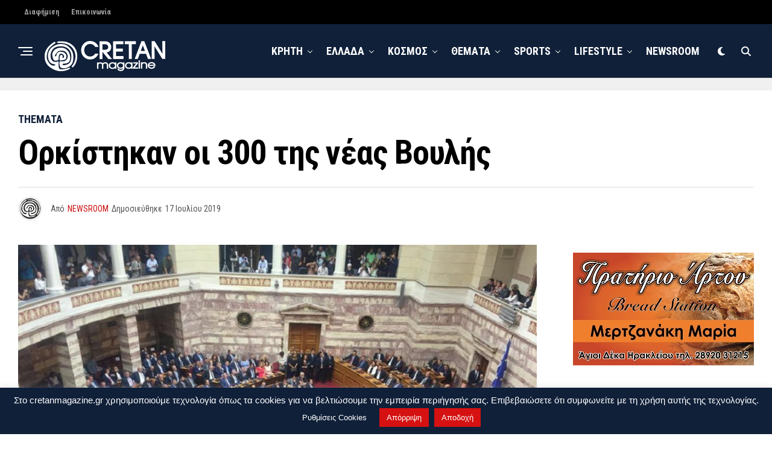

--- FILE ---
content_type: text/html; charset=UTF-8
request_url: https://www.cretanmagazine.gr/orkistikan-oi-300-tis-neas-voylis/
body_size: 31330
content:
<!DOCTYPE html>
<html dir="ltr" lang="el" prefix="og: https://ogp.me/ns#">
<head>
<meta charset="UTF-8" >
<meta name="viewport" id="viewport" content="width=device-width, initial-scale=1.0, maximum-scale=5.0, minimum-scale=1.0, user-scalable=yes" />
<title>Ορκίστηκαν οι 300 της νέας Βουλής</title>

		<!-- All in One SEO 4.9.3 - aioseo.com -->
	<meta name="robots" content="max-snippet:-1, max-image-preview:large, max-video-preview:-1" />
	<meta name="author" content="NEWSROOM"/>
	<meta name="google-site-verification" content="google-site-verification=8a94J8ID23SnbiSfFU9JLw8-ZqNOmEc5pEJO2HZ0zqU" />
	<meta name="msvalidate.01" content="800E5F1D0A9738FC2528DFAD1D2BEBF4&quot;" />
	<meta name="yandex-verification" content="bcf420999d01a291" />
	<meta name="keywords" content="νδ,ορκωμοσία,πολιτική,themata" />
	<link rel="canonical" href="https://www.cretanmagazine.gr/orkistikan-oi-300-tis-neas-voylis/" />
	<meta name="generator" content="All in One SEO (AIOSEO) 4.9.3" />
		<meta property="og:locale" content="el_GR" />
		<meta property="og:site_name" content="Cretanmagazine.gr | Καθημερινή έγκυρη και έγκαιρη ενημέρωση από την Κρήτη, την Ελλάδα και όλο τον Κόσμο, με ένα κλικ στην οθόνη σας" />
		<meta property="og:type" content="article" />
		<meta property="og:title" content="Ορκίστηκαν οι 300 της νέας Βουλής" />
		<meta property="og:url" content="https://www.cretanmagazine.gr/orkistikan-oi-300-tis-neas-voylis/" />
		<meta property="article:published_time" content="2019-07-17T11:40:52+00:00" />
		<meta property="article:modified_time" content="2019-07-17T11:40:56+00:00" />
		<meta property="article:publisher" content="https://www.facebook.com/cretanmagazine" />
		<meta name="twitter:card" content="summary" />
		<meta name="twitter:site" content="@cretanmagazine" />
		<meta name="twitter:title" content="Ορκίστηκαν οι 300 της νέας Βουλής" />
		<meta name="twitter:creator" content="@cretanmagazine" />
		<script type="application/ld+json" class="aioseo-schema">
			{"@context":"https:\/\/schema.org","@graph":[{"@type":"Article","@id":"https:\/\/www.cretanmagazine.gr\/orkistikan-oi-300-tis-neas-voylis\/#article","name":"\u039f\u03c1\u03ba\u03af\u03c3\u03c4\u03b7\u03ba\u03b1\u03bd \u03bf\u03b9 300 \u03c4\u03b7\u03c2 \u03bd\u03ad\u03b1\u03c2 \u0392\u03bf\u03c5\u03bb\u03ae\u03c2","headline":"\u039f\u03c1\u03ba\u03af\u03c3\u03c4\u03b7\u03ba\u03b1\u03bd \u03bf\u03b9 300 \u03c4\u03b7\u03c2 \u03bd\u03ad\u03b1\u03c2 \u0392\u03bf\u03c5\u03bb\u03ae\u03c2","author":{"@id":"https:\/\/www.cretanmagazine.gr\/author\/cretanmagazine\/#author"},"publisher":{"@id":"https:\/\/www.cretanmagazine.gr\/#person"},"image":{"@type":"ImageObject","url":"https:\/\/www.cretanmagazine.gr\/wp-content\/uploads\/2019\/07\/67178806_10156105903916637_7157541833185165312_n-e1563363638630.jpg","width":1024,"height":768},"datePublished":"2019-07-17T14:40:52+03:00","dateModified":"2019-07-17T14:40:56+03:00","inLanguage":"el","mainEntityOfPage":{"@id":"https:\/\/www.cretanmagazine.gr\/orkistikan-oi-300-tis-neas-voylis\/#webpage"},"isPartOf":{"@id":"https:\/\/www.cretanmagazine.gr\/orkistikan-oi-300-tis-neas-voylis\/#webpage"},"articleSection":"Themata, \u039d\u0394, \u03bf\u03c1\u03ba\u03c9\u03bc\u03bf\u03c3\u03af\u03b1, \u03c0\u03bf\u03bb\u03b9\u03c4\u03b9\u03ba\u03ae"},{"@type":"BreadcrumbList","@id":"https:\/\/www.cretanmagazine.gr\/orkistikan-oi-300-tis-neas-voylis\/#breadcrumblist","itemListElement":[{"@type":"ListItem","@id":"https:\/\/www.cretanmagazine.gr#listItem","position":1,"name":"Home","item":"https:\/\/www.cretanmagazine.gr","nextItem":{"@type":"ListItem","@id":"https:\/\/www.cretanmagazine.gr\/category\/themata\/#listItem","name":"Themata"}},{"@type":"ListItem","@id":"https:\/\/www.cretanmagazine.gr\/category\/themata\/#listItem","position":2,"name":"Themata","item":"https:\/\/www.cretanmagazine.gr\/category\/themata\/","nextItem":{"@type":"ListItem","@id":"https:\/\/www.cretanmagazine.gr\/orkistikan-oi-300-tis-neas-voylis\/#listItem","name":"\u039f\u03c1\u03ba\u03af\u03c3\u03c4\u03b7\u03ba\u03b1\u03bd \u03bf\u03b9 300 \u03c4\u03b7\u03c2 \u03bd\u03ad\u03b1\u03c2 \u0392\u03bf\u03c5\u03bb\u03ae\u03c2"},"previousItem":{"@type":"ListItem","@id":"https:\/\/www.cretanmagazine.gr#listItem","name":"Home"}},{"@type":"ListItem","@id":"https:\/\/www.cretanmagazine.gr\/orkistikan-oi-300-tis-neas-voylis\/#listItem","position":3,"name":"\u039f\u03c1\u03ba\u03af\u03c3\u03c4\u03b7\u03ba\u03b1\u03bd \u03bf\u03b9 300 \u03c4\u03b7\u03c2 \u03bd\u03ad\u03b1\u03c2 \u0392\u03bf\u03c5\u03bb\u03ae\u03c2","previousItem":{"@type":"ListItem","@id":"https:\/\/www.cretanmagazine.gr\/category\/themata\/#listItem","name":"Themata"}}]},{"@type":"Person","@id":"https:\/\/www.cretanmagazine.gr\/#person","name":"NEWSROOM","image":{"@type":"ImageObject","@id":"https:\/\/www.cretanmagazine.gr\/orkistikan-oi-300-tis-neas-voylis\/#personImage","url":"https:\/\/www.cretanmagazine.gr\/wp-content\/uploads\/2016\/03\/cretanmagazine-lavurinthos-e1595014993965-150x150.jpg","width":96,"height":96,"caption":"NEWSROOM"}},{"@type":"Person","@id":"https:\/\/www.cretanmagazine.gr\/author\/cretanmagazine\/#author","url":"https:\/\/www.cretanmagazine.gr\/author\/cretanmagazine\/","name":"NEWSROOM","image":{"@type":"ImageObject","@id":"https:\/\/www.cretanmagazine.gr\/orkistikan-oi-300-tis-neas-voylis\/#authorImage","url":"https:\/\/www.cretanmagazine.gr\/wp-content\/uploads\/2016\/03\/cretanmagazine-lavurinthos-e1595014993965-150x150.jpg","width":96,"height":96,"caption":"NEWSROOM"}},{"@type":"WebPage","@id":"https:\/\/www.cretanmagazine.gr\/orkistikan-oi-300-tis-neas-voylis\/#webpage","url":"https:\/\/www.cretanmagazine.gr\/orkistikan-oi-300-tis-neas-voylis\/","name":"\u039f\u03c1\u03ba\u03af\u03c3\u03c4\u03b7\u03ba\u03b1\u03bd \u03bf\u03b9 300 \u03c4\u03b7\u03c2 \u03bd\u03ad\u03b1\u03c2 \u0392\u03bf\u03c5\u03bb\u03ae\u03c2","inLanguage":"el","isPartOf":{"@id":"https:\/\/www.cretanmagazine.gr\/#website"},"breadcrumb":{"@id":"https:\/\/www.cretanmagazine.gr\/orkistikan-oi-300-tis-neas-voylis\/#breadcrumblist"},"author":{"@id":"https:\/\/www.cretanmagazine.gr\/author\/cretanmagazine\/#author"},"creator":{"@id":"https:\/\/www.cretanmagazine.gr\/author\/cretanmagazine\/#author"},"image":{"@type":"ImageObject","url":"https:\/\/www.cretanmagazine.gr\/wp-content\/uploads\/2019\/07\/67178806_10156105903916637_7157541833185165312_n-e1563363638630.jpg","@id":"https:\/\/www.cretanmagazine.gr\/orkistikan-oi-300-tis-neas-voylis\/#mainImage","width":1024,"height":768},"primaryImageOfPage":{"@id":"https:\/\/www.cretanmagazine.gr\/orkistikan-oi-300-tis-neas-voylis\/#mainImage"},"datePublished":"2019-07-17T14:40:52+03:00","dateModified":"2019-07-17T14:40:56+03:00"},{"@type":"WebSite","@id":"https:\/\/www.cretanmagazine.gr\/#website","url":"https:\/\/www.cretanmagazine.gr\/","name":"Cretanmagazine.gr","description":"\u039a\u03b1\u03b8\u03b7\u03bc\u03b5\u03c1\u03b9\u03bd\u03ae \u03ad\u03b3\u03ba\u03c5\u03c1\u03b7 \u03ba\u03b1\u03b9 \u03ad\u03b3\u03ba\u03b1\u03b9\u03c1\u03b7 \u03b5\u03bd\u03b7\u03bc\u03ad\u03c1\u03c9\u03c3\u03b7 \u03b1\u03c0\u03cc \u03c4\u03b7\u03bd \u039a\u03c1\u03ae\u03c4\u03b7, \u03c4\u03b7\u03bd \u0395\u03bb\u03bb\u03ac\u03b4\u03b1 \u03ba\u03b1\u03b9 \u03cc\u03bb\u03bf \u03c4\u03bf\u03bd \u039a\u03cc\u03c3\u03bc\u03bf, \u03bc\u03b5 \u03ad\u03bd\u03b1 \u03ba\u03bb\u03b9\u03ba \u03c3\u03c4\u03b7\u03bd \u03bf\u03b8\u03cc\u03bd\u03b7 \u03c3\u03b1\u03c2","inLanguage":"el","publisher":{"@id":"https:\/\/www.cretanmagazine.gr\/#person"}}]}
		</script>
		<!-- All in One SEO -->

<link rel='dns-prefetch' href='//platform-api.sharethis.com' />
<link rel='dns-prefetch' href='//ajax.googleapis.com' />
<link rel='dns-prefetch' href='//fonts.googleapis.com' />
<link rel="alternate" type="application/rss+xml" title="Ροή RSS &raquo; Cretanmagazine.gr" href="https://www.cretanmagazine.gr/feed/" />
<link rel="alternate" type="application/rss+xml" title="Ροή Σχολίων &raquo; Cretanmagazine.gr" href="https://www.cretanmagazine.gr/comments/feed/" />
<link rel="alternate" type="application/rss+xml" title="Ροή Σχολίων Cretanmagazine.gr &raquo; Ορκίστηκαν οι 300 της νέας Βουλής" href="https://www.cretanmagazine.gr/orkistikan-oi-300-tis-neas-voylis/feed/" />
<link rel="alternate" title="oEmbed (JSON)" type="application/json+oembed" href="https://www.cretanmagazine.gr/wp-json/oembed/1.0/embed?url=https%3A%2F%2Fwww.cretanmagazine.gr%2Forkistikan-oi-300-tis-neas-voylis%2F" />
<link rel="alternate" title="oEmbed (XML)" type="text/xml+oembed" href="https://www.cretanmagazine.gr/wp-json/oembed/1.0/embed?url=https%3A%2F%2Fwww.cretanmagazine.gr%2Forkistikan-oi-300-tis-neas-voylis%2F&#038;format=xml" />
		<!-- This site uses the Google Analytics by MonsterInsights plugin v9.11.1 - Using Analytics tracking - https://www.monsterinsights.com/ -->
							<script src="//www.googletagmanager.com/gtag/js?id=G-GFFZPXTVRR"  data-cfasync="false" data-wpfc-render="false" type="text/javascript" async></script>
			<script data-cfasync="false" data-wpfc-render="false" type="text/javascript">
				var mi_version = '9.11.1';
				var mi_track_user = true;
				var mi_no_track_reason = '';
								var MonsterInsightsDefaultLocations = {"page_location":"https:\/\/www.cretanmagazine.gr\/orkistikan-oi-300-tis-neas-voylis\/"};
								if ( typeof MonsterInsightsPrivacyGuardFilter === 'function' ) {
					var MonsterInsightsLocations = (typeof MonsterInsightsExcludeQuery === 'object') ? MonsterInsightsPrivacyGuardFilter( MonsterInsightsExcludeQuery ) : MonsterInsightsPrivacyGuardFilter( MonsterInsightsDefaultLocations );
				} else {
					var MonsterInsightsLocations = (typeof MonsterInsightsExcludeQuery === 'object') ? MonsterInsightsExcludeQuery : MonsterInsightsDefaultLocations;
				}

								var disableStrs = [
										'ga-disable-G-GFFZPXTVRR',
									];

				/* Function to detect opted out users */
				function __gtagTrackerIsOptedOut() {
					for (var index = 0; index < disableStrs.length; index++) {
						if (document.cookie.indexOf(disableStrs[index] + '=true') > -1) {
							return true;
						}
					}

					return false;
				}

				/* Disable tracking if the opt-out cookie exists. */
				if (__gtagTrackerIsOptedOut()) {
					for (var index = 0; index < disableStrs.length; index++) {
						window[disableStrs[index]] = true;
					}
				}

				/* Opt-out function */
				function __gtagTrackerOptout() {
					for (var index = 0; index < disableStrs.length; index++) {
						document.cookie = disableStrs[index] + '=true; expires=Thu, 31 Dec 2099 23:59:59 UTC; path=/';
						window[disableStrs[index]] = true;
					}
				}

				if ('undefined' === typeof gaOptout) {
					function gaOptout() {
						__gtagTrackerOptout();
					}
				}
								window.dataLayer = window.dataLayer || [];

				window.MonsterInsightsDualTracker = {
					helpers: {},
					trackers: {},
				};
				if (mi_track_user) {
					function __gtagDataLayer() {
						dataLayer.push(arguments);
					}

					function __gtagTracker(type, name, parameters) {
						if (!parameters) {
							parameters = {};
						}

						if (parameters.send_to) {
							__gtagDataLayer.apply(null, arguments);
							return;
						}

						if (type === 'event') {
														parameters.send_to = monsterinsights_frontend.v4_id;
							var hookName = name;
							if (typeof parameters['event_category'] !== 'undefined') {
								hookName = parameters['event_category'] + ':' + name;
							}

							if (typeof MonsterInsightsDualTracker.trackers[hookName] !== 'undefined') {
								MonsterInsightsDualTracker.trackers[hookName](parameters);
							} else {
								__gtagDataLayer('event', name, parameters);
							}
							
						} else {
							__gtagDataLayer.apply(null, arguments);
						}
					}

					__gtagTracker('js', new Date());
					__gtagTracker('set', {
						'developer_id.dZGIzZG': true,
											});
					if ( MonsterInsightsLocations.page_location ) {
						__gtagTracker('set', MonsterInsightsLocations);
					}
										__gtagTracker('config', 'G-GFFZPXTVRR', {"forceSSL":"true","link_attribution":"true"} );
										window.gtag = __gtagTracker;										(function () {
						/* https://developers.google.com/analytics/devguides/collection/analyticsjs/ */
						/* ga and __gaTracker compatibility shim. */
						var noopfn = function () {
							return null;
						};
						var newtracker = function () {
							return new Tracker();
						};
						var Tracker = function () {
							return null;
						};
						var p = Tracker.prototype;
						p.get = noopfn;
						p.set = noopfn;
						p.send = function () {
							var args = Array.prototype.slice.call(arguments);
							args.unshift('send');
							__gaTracker.apply(null, args);
						};
						var __gaTracker = function () {
							var len = arguments.length;
							if (len === 0) {
								return;
							}
							var f = arguments[len - 1];
							if (typeof f !== 'object' || f === null || typeof f.hitCallback !== 'function') {
								if ('send' === arguments[0]) {
									var hitConverted, hitObject = false, action;
									if ('event' === arguments[1]) {
										if ('undefined' !== typeof arguments[3]) {
											hitObject = {
												'eventAction': arguments[3],
												'eventCategory': arguments[2],
												'eventLabel': arguments[4],
												'value': arguments[5] ? arguments[5] : 1,
											}
										}
									}
									if ('pageview' === arguments[1]) {
										if ('undefined' !== typeof arguments[2]) {
											hitObject = {
												'eventAction': 'page_view',
												'page_path': arguments[2],
											}
										}
									}
									if (typeof arguments[2] === 'object') {
										hitObject = arguments[2];
									}
									if (typeof arguments[5] === 'object') {
										Object.assign(hitObject, arguments[5]);
									}
									if ('undefined' !== typeof arguments[1].hitType) {
										hitObject = arguments[1];
										if ('pageview' === hitObject.hitType) {
											hitObject.eventAction = 'page_view';
										}
									}
									if (hitObject) {
										action = 'timing' === arguments[1].hitType ? 'timing_complete' : hitObject.eventAction;
										hitConverted = mapArgs(hitObject);
										__gtagTracker('event', action, hitConverted);
									}
								}
								return;
							}

							function mapArgs(args) {
								var arg, hit = {};
								var gaMap = {
									'eventCategory': 'event_category',
									'eventAction': 'event_action',
									'eventLabel': 'event_label',
									'eventValue': 'event_value',
									'nonInteraction': 'non_interaction',
									'timingCategory': 'event_category',
									'timingVar': 'name',
									'timingValue': 'value',
									'timingLabel': 'event_label',
									'page': 'page_path',
									'location': 'page_location',
									'title': 'page_title',
									'referrer' : 'page_referrer',
								};
								for (arg in args) {
																		if (!(!args.hasOwnProperty(arg) || !gaMap.hasOwnProperty(arg))) {
										hit[gaMap[arg]] = args[arg];
									} else {
										hit[arg] = args[arg];
									}
								}
								return hit;
							}

							try {
								f.hitCallback();
							} catch (ex) {
							}
						};
						__gaTracker.create = newtracker;
						__gaTracker.getByName = newtracker;
						__gaTracker.getAll = function () {
							return [];
						};
						__gaTracker.remove = noopfn;
						__gaTracker.loaded = true;
						window['__gaTracker'] = __gaTracker;
					})();
									} else {
										console.log("");
					(function () {
						function __gtagTracker() {
							return null;
						}

						window['__gtagTracker'] = __gtagTracker;
						window['gtag'] = __gtagTracker;
					})();
									}
			</script>
							<!-- / Google Analytics by MonsterInsights -->
		<style id='wp-img-auto-sizes-contain-inline-css' type='text/css'>
img:is([sizes=auto i],[sizes^="auto," i]){contain-intrinsic-size:3000px 1500px}
/*# sourceURL=wp-img-auto-sizes-contain-inline-css */
</style>
<style id='wp-emoji-styles-inline-css' type='text/css'>

	img.wp-smiley, img.emoji {
		display: inline !important;
		border: none !important;
		box-shadow: none !important;
		height: 1em !important;
		width: 1em !important;
		margin: 0 0.07em !important;
		vertical-align: -0.1em !important;
		background: none !important;
		padding: 0 !important;
	}
/*# sourceURL=wp-emoji-styles-inline-css */
</style>
<style id='wp-block-library-inline-css' type='text/css'>
:root{--wp-block-synced-color:#7a00df;--wp-block-synced-color--rgb:122,0,223;--wp-bound-block-color:var(--wp-block-synced-color);--wp-editor-canvas-background:#ddd;--wp-admin-theme-color:#007cba;--wp-admin-theme-color--rgb:0,124,186;--wp-admin-theme-color-darker-10:#006ba1;--wp-admin-theme-color-darker-10--rgb:0,107,160.5;--wp-admin-theme-color-darker-20:#005a87;--wp-admin-theme-color-darker-20--rgb:0,90,135;--wp-admin-border-width-focus:2px}@media (min-resolution:192dpi){:root{--wp-admin-border-width-focus:1.5px}}.wp-element-button{cursor:pointer}:root .has-very-light-gray-background-color{background-color:#eee}:root .has-very-dark-gray-background-color{background-color:#313131}:root .has-very-light-gray-color{color:#eee}:root .has-very-dark-gray-color{color:#313131}:root .has-vivid-green-cyan-to-vivid-cyan-blue-gradient-background{background:linear-gradient(135deg,#00d084,#0693e3)}:root .has-purple-crush-gradient-background{background:linear-gradient(135deg,#34e2e4,#4721fb 50%,#ab1dfe)}:root .has-hazy-dawn-gradient-background{background:linear-gradient(135deg,#faaca8,#dad0ec)}:root .has-subdued-olive-gradient-background{background:linear-gradient(135deg,#fafae1,#67a671)}:root .has-atomic-cream-gradient-background{background:linear-gradient(135deg,#fdd79a,#004a59)}:root .has-nightshade-gradient-background{background:linear-gradient(135deg,#330968,#31cdcf)}:root .has-midnight-gradient-background{background:linear-gradient(135deg,#020381,#2874fc)}:root{--wp--preset--font-size--normal:16px;--wp--preset--font-size--huge:42px}.has-regular-font-size{font-size:1em}.has-larger-font-size{font-size:2.625em}.has-normal-font-size{font-size:var(--wp--preset--font-size--normal)}.has-huge-font-size{font-size:var(--wp--preset--font-size--huge)}.has-text-align-center{text-align:center}.has-text-align-left{text-align:left}.has-text-align-right{text-align:right}.has-fit-text{white-space:nowrap!important}#end-resizable-editor-section{display:none}.aligncenter{clear:both}.items-justified-left{justify-content:flex-start}.items-justified-center{justify-content:center}.items-justified-right{justify-content:flex-end}.items-justified-space-between{justify-content:space-between}.screen-reader-text{border:0;clip-path:inset(50%);height:1px;margin:-1px;overflow:hidden;padding:0;position:absolute;width:1px;word-wrap:normal!important}.screen-reader-text:focus{background-color:#ddd;clip-path:none;color:#444;display:block;font-size:1em;height:auto;left:5px;line-height:normal;padding:15px 23px 14px;text-decoration:none;top:5px;width:auto;z-index:100000}html :where(.has-border-color){border-style:solid}html :where([style*=border-top-color]){border-top-style:solid}html :where([style*=border-right-color]){border-right-style:solid}html :where([style*=border-bottom-color]){border-bottom-style:solid}html :where([style*=border-left-color]){border-left-style:solid}html :where([style*=border-width]){border-style:solid}html :where([style*=border-top-width]){border-top-style:solid}html :where([style*=border-right-width]){border-right-style:solid}html :where([style*=border-bottom-width]){border-bottom-style:solid}html :where([style*=border-left-width]){border-left-style:solid}html :where(img[class*=wp-image-]){height:auto;max-width:100%}:where(figure){margin:0 0 1em}html :where(.is-position-sticky){--wp-admin--admin-bar--position-offset:var(--wp-admin--admin-bar--height,0px)}@media screen and (max-width:600px){html :where(.is-position-sticky){--wp-admin--admin-bar--position-offset:0px}}

/*# sourceURL=wp-block-library-inline-css */
</style><style id='wp-block-heading-inline-css' type='text/css'>
h1:where(.wp-block-heading).has-background,h2:where(.wp-block-heading).has-background,h3:where(.wp-block-heading).has-background,h4:where(.wp-block-heading).has-background,h5:where(.wp-block-heading).has-background,h6:where(.wp-block-heading).has-background{padding:1.25em 2.375em}h1.has-text-align-left[style*=writing-mode]:where([style*=vertical-lr]),h1.has-text-align-right[style*=writing-mode]:where([style*=vertical-rl]),h2.has-text-align-left[style*=writing-mode]:where([style*=vertical-lr]),h2.has-text-align-right[style*=writing-mode]:where([style*=vertical-rl]),h3.has-text-align-left[style*=writing-mode]:where([style*=vertical-lr]),h3.has-text-align-right[style*=writing-mode]:where([style*=vertical-rl]),h4.has-text-align-left[style*=writing-mode]:where([style*=vertical-lr]),h4.has-text-align-right[style*=writing-mode]:where([style*=vertical-rl]),h5.has-text-align-left[style*=writing-mode]:where([style*=vertical-lr]),h5.has-text-align-right[style*=writing-mode]:where([style*=vertical-rl]),h6.has-text-align-left[style*=writing-mode]:where([style*=vertical-lr]),h6.has-text-align-right[style*=writing-mode]:where([style*=vertical-rl]){rotate:180deg}
/*# sourceURL=https://www.cretanmagazine.gr/wp-includes/blocks/heading/style.min.css */
</style>
<style id='wp-block-image-inline-css' type='text/css'>
.wp-block-image>a,.wp-block-image>figure>a{display:inline-block}.wp-block-image img{box-sizing:border-box;height:auto;max-width:100%;vertical-align:bottom}@media not (prefers-reduced-motion){.wp-block-image img.hide{visibility:hidden}.wp-block-image img.show{animation:show-content-image .4s}}.wp-block-image[style*=border-radius] img,.wp-block-image[style*=border-radius]>a{border-radius:inherit}.wp-block-image.has-custom-border img{box-sizing:border-box}.wp-block-image.aligncenter{text-align:center}.wp-block-image.alignfull>a,.wp-block-image.alignwide>a{width:100%}.wp-block-image.alignfull img,.wp-block-image.alignwide img{height:auto;width:100%}.wp-block-image .aligncenter,.wp-block-image .alignleft,.wp-block-image .alignright,.wp-block-image.aligncenter,.wp-block-image.alignleft,.wp-block-image.alignright{display:table}.wp-block-image .aligncenter>figcaption,.wp-block-image .alignleft>figcaption,.wp-block-image .alignright>figcaption,.wp-block-image.aligncenter>figcaption,.wp-block-image.alignleft>figcaption,.wp-block-image.alignright>figcaption{caption-side:bottom;display:table-caption}.wp-block-image .alignleft{float:left;margin:.5em 1em .5em 0}.wp-block-image .alignright{float:right;margin:.5em 0 .5em 1em}.wp-block-image .aligncenter{margin-left:auto;margin-right:auto}.wp-block-image :where(figcaption){margin-bottom:1em;margin-top:.5em}.wp-block-image.is-style-circle-mask img{border-radius:9999px}@supports ((-webkit-mask-image:none) or (mask-image:none)) or (-webkit-mask-image:none){.wp-block-image.is-style-circle-mask img{border-radius:0;-webkit-mask-image:url('data:image/svg+xml;utf8,<svg viewBox="0 0 100 100" xmlns="http://www.w3.org/2000/svg"><circle cx="50" cy="50" r="50"/></svg>');mask-image:url('data:image/svg+xml;utf8,<svg viewBox="0 0 100 100" xmlns="http://www.w3.org/2000/svg"><circle cx="50" cy="50" r="50"/></svg>');mask-mode:alpha;-webkit-mask-position:center;mask-position:center;-webkit-mask-repeat:no-repeat;mask-repeat:no-repeat;-webkit-mask-size:contain;mask-size:contain}}:root :where(.wp-block-image.is-style-rounded img,.wp-block-image .is-style-rounded img){border-radius:9999px}.wp-block-image figure{margin:0}.wp-lightbox-container{display:flex;flex-direction:column;position:relative}.wp-lightbox-container img{cursor:zoom-in}.wp-lightbox-container img:hover+button{opacity:1}.wp-lightbox-container button{align-items:center;backdrop-filter:blur(16px) saturate(180%);background-color:#5a5a5a40;border:none;border-radius:4px;cursor:zoom-in;display:flex;height:20px;justify-content:center;opacity:0;padding:0;position:absolute;right:16px;text-align:center;top:16px;width:20px;z-index:100}@media not (prefers-reduced-motion){.wp-lightbox-container button{transition:opacity .2s ease}}.wp-lightbox-container button:focus-visible{outline:3px auto #5a5a5a40;outline:3px auto -webkit-focus-ring-color;outline-offset:3px}.wp-lightbox-container button:hover{cursor:pointer;opacity:1}.wp-lightbox-container button:focus{opacity:1}.wp-lightbox-container button:focus,.wp-lightbox-container button:hover,.wp-lightbox-container button:not(:hover):not(:active):not(.has-background){background-color:#5a5a5a40;border:none}.wp-lightbox-overlay{box-sizing:border-box;cursor:zoom-out;height:100vh;left:0;overflow:hidden;position:fixed;top:0;visibility:hidden;width:100%;z-index:100000}.wp-lightbox-overlay .close-button{align-items:center;cursor:pointer;display:flex;justify-content:center;min-height:40px;min-width:40px;padding:0;position:absolute;right:calc(env(safe-area-inset-right) + 16px);top:calc(env(safe-area-inset-top) + 16px);z-index:5000000}.wp-lightbox-overlay .close-button:focus,.wp-lightbox-overlay .close-button:hover,.wp-lightbox-overlay .close-button:not(:hover):not(:active):not(.has-background){background:none;border:none}.wp-lightbox-overlay .lightbox-image-container{height:var(--wp--lightbox-container-height);left:50%;overflow:hidden;position:absolute;top:50%;transform:translate(-50%,-50%);transform-origin:top left;width:var(--wp--lightbox-container-width);z-index:9999999999}.wp-lightbox-overlay .wp-block-image{align-items:center;box-sizing:border-box;display:flex;height:100%;justify-content:center;margin:0;position:relative;transform-origin:0 0;width:100%;z-index:3000000}.wp-lightbox-overlay .wp-block-image img{height:var(--wp--lightbox-image-height);min-height:var(--wp--lightbox-image-height);min-width:var(--wp--lightbox-image-width);width:var(--wp--lightbox-image-width)}.wp-lightbox-overlay .wp-block-image figcaption{display:none}.wp-lightbox-overlay button{background:none;border:none}.wp-lightbox-overlay .scrim{background-color:#fff;height:100%;opacity:.9;position:absolute;width:100%;z-index:2000000}.wp-lightbox-overlay.active{visibility:visible}@media not (prefers-reduced-motion){.wp-lightbox-overlay.active{animation:turn-on-visibility .25s both}.wp-lightbox-overlay.active img{animation:turn-on-visibility .35s both}.wp-lightbox-overlay.show-closing-animation:not(.active){animation:turn-off-visibility .35s both}.wp-lightbox-overlay.show-closing-animation:not(.active) img{animation:turn-off-visibility .25s both}.wp-lightbox-overlay.zoom.active{animation:none;opacity:1;visibility:visible}.wp-lightbox-overlay.zoom.active .lightbox-image-container{animation:lightbox-zoom-in .4s}.wp-lightbox-overlay.zoom.active .lightbox-image-container img{animation:none}.wp-lightbox-overlay.zoom.active .scrim{animation:turn-on-visibility .4s forwards}.wp-lightbox-overlay.zoom.show-closing-animation:not(.active){animation:none}.wp-lightbox-overlay.zoom.show-closing-animation:not(.active) .lightbox-image-container{animation:lightbox-zoom-out .4s}.wp-lightbox-overlay.zoom.show-closing-animation:not(.active) .lightbox-image-container img{animation:none}.wp-lightbox-overlay.zoom.show-closing-animation:not(.active) .scrim{animation:turn-off-visibility .4s forwards}}@keyframes show-content-image{0%{visibility:hidden}99%{visibility:hidden}to{visibility:visible}}@keyframes turn-on-visibility{0%{opacity:0}to{opacity:1}}@keyframes turn-off-visibility{0%{opacity:1;visibility:visible}99%{opacity:0;visibility:visible}to{opacity:0;visibility:hidden}}@keyframes lightbox-zoom-in{0%{transform:translate(calc((-100vw + var(--wp--lightbox-scrollbar-width))/2 + var(--wp--lightbox-initial-left-position)),calc(-50vh + var(--wp--lightbox-initial-top-position))) scale(var(--wp--lightbox-scale))}to{transform:translate(-50%,-50%) scale(1)}}@keyframes lightbox-zoom-out{0%{transform:translate(-50%,-50%) scale(1);visibility:visible}99%{visibility:visible}to{transform:translate(calc((-100vw + var(--wp--lightbox-scrollbar-width))/2 + var(--wp--lightbox-initial-left-position)),calc(-50vh + var(--wp--lightbox-initial-top-position))) scale(var(--wp--lightbox-scale));visibility:hidden}}
/*# sourceURL=https://www.cretanmagazine.gr/wp-includes/blocks/image/style.min.css */
</style>
<style id='wp-block-paragraph-inline-css' type='text/css'>
.is-small-text{font-size:.875em}.is-regular-text{font-size:1em}.is-large-text{font-size:2.25em}.is-larger-text{font-size:3em}.has-drop-cap:not(:focus):first-letter{float:left;font-size:8.4em;font-style:normal;font-weight:100;line-height:.68;margin:.05em .1em 0 0;text-transform:uppercase}body.rtl .has-drop-cap:not(:focus):first-letter{float:none;margin-left:.1em}p.has-drop-cap.has-background{overflow:hidden}:root :where(p.has-background){padding:1.25em 2.375em}:where(p.has-text-color:not(.has-link-color)) a{color:inherit}p.has-text-align-left[style*="writing-mode:vertical-lr"],p.has-text-align-right[style*="writing-mode:vertical-rl"]{rotate:180deg}
/*# sourceURL=https://www.cretanmagazine.gr/wp-includes/blocks/paragraph/style.min.css */
</style>
<style id='wp-block-separator-inline-css' type='text/css'>
@charset "UTF-8";.wp-block-separator{border:none;border-top:2px solid}:root :where(.wp-block-separator.is-style-dots){height:auto;line-height:1;text-align:center}:root :where(.wp-block-separator.is-style-dots):before{color:currentColor;content:"···";font-family:serif;font-size:1.5em;letter-spacing:2em;padding-left:2em}.wp-block-separator.is-style-dots{background:none!important;border:none!important}
/*# sourceURL=https://www.cretanmagazine.gr/wp-includes/blocks/separator/style.min.css */
</style>
<style id='global-styles-inline-css' type='text/css'>
:root{--wp--preset--aspect-ratio--square: 1;--wp--preset--aspect-ratio--4-3: 4/3;--wp--preset--aspect-ratio--3-4: 3/4;--wp--preset--aspect-ratio--3-2: 3/2;--wp--preset--aspect-ratio--2-3: 2/3;--wp--preset--aspect-ratio--16-9: 16/9;--wp--preset--aspect-ratio--9-16: 9/16;--wp--preset--color--black: #000000;--wp--preset--color--cyan-bluish-gray: #abb8c3;--wp--preset--color--white: #ffffff;--wp--preset--color--pale-pink: #f78da7;--wp--preset--color--vivid-red: #cf2e2e;--wp--preset--color--luminous-vivid-orange: #ff6900;--wp--preset--color--luminous-vivid-amber: #fcb900;--wp--preset--color--light-green-cyan: #7bdcb5;--wp--preset--color--vivid-green-cyan: #00d084;--wp--preset--color--pale-cyan-blue: #8ed1fc;--wp--preset--color--vivid-cyan-blue: #0693e3;--wp--preset--color--vivid-purple: #9b51e0;--wp--preset--gradient--vivid-cyan-blue-to-vivid-purple: linear-gradient(135deg,rgb(6,147,227) 0%,rgb(155,81,224) 100%);--wp--preset--gradient--light-green-cyan-to-vivid-green-cyan: linear-gradient(135deg,rgb(122,220,180) 0%,rgb(0,208,130) 100%);--wp--preset--gradient--luminous-vivid-amber-to-luminous-vivid-orange: linear-gradient(135deg,rgb(252,185,0) 0%,rgb(255,105,0) 100%);--wp--preset--gradient--luminous-vivid-orange-to-vivid-red: linear-gradient(135deg,rgb(255,105,0) 0%,rgb(207,46,46) 100%);--wp--preset--gradient--very-light-gray-to-cyan-bluish-gray: linear-gradient(135deg,rgb(238,238,238) 0%,rgb(169,184,195) 100%);--wp--preset--gradient--cool-to-warm-spectrum: linear-gradient(135deg,rgb(74,234,220) 0%,rgb(151,120,209) 20%,rgb(207,42,186) 40%,rgb(238,44,130) 60%,rgb(251,105,98) 80%,rgb(254,248,76) 100%);--wp--preset--gradient--blush-light-purple: linear-gradient(135deg,rgb(255,206,236) 0%,rgb(152,150,240) 100%);--wp--preset--gradient--blush-bordeaux: linear-gradient(135deg,rgb(254,205,165) 0%,rgb(254,45,45) 50%,rgb(107,0,62) 100%);--wp--preset--gradient--luminous-dusk: linear-gradient(135deg,rgb(255,203,112) 0%,rgb(199,81,192) 50%,rgb(65,88,208) 100%);--wp--preset--gradient--pale-ocean: linear-gradient(135deg,rgb(255,245,203) 0%,rgb(182,227,212) 50%,rgb(51,167,181) 100%);--wp--preset--gradient--electric-grass: linear-gradient(135deg,rgb(202,248,128) 0%,rgb(113,206,126) 100%);--wp--preset--gradient--midnight: linear-gradient(135deg,rgb(2,3,129) 0%,rgb(40,116,252) 100%);--wp--preset--font-size--small: 13px;--wp--preset--font-size--medium: 20px;--wp--preset--font-size--large: 36px;--wp--preset--font-size--x-large: 42px;--wp--preset--spacing--20: 0.44rem;--wp--preset--spacing--30: 0.67rem;--wp--preset--spacing--40: 1rem;--wp--preset--spacing--50: 1.5rem;--wp--preset--spacing--60: 2.25rem;--wp--preset--spacing--70: 3.38rem;--wp--preset--spacing--80: 5.06rem;--wp--preset--shadow--natural: 6px 6px 9px rgba(0, 0, 0, 0.2);--wp--preset--shadow--deep: 12px 12px 50px rgba(0, 0, 0, 0.4);--wp--preset--shadow--sharp: 6px 6px 0px rgba(0, 0, 0, 0.2);--wp--preset--shadow--outlined: 6px 6px 0px -3px rgb(255, 255, 255), 6px 6px rgb(0, 0, 0);--wp--preset--shadow--crisp: 6px 6px 0px rgb(0, 0, 0);}:where(.is-layout-flex){gap: 0.5em;}:where(.is-layout-grid){gap: 0.5em;}body .is-layout-flex{display: flex;}.is-layout-flex{flex-wrap: wrap;align-items: center;}.is-layout-flex > :is(*, div){margin: 0;}body .is-layout-grid{display: grid;}.is-layout-grid > :is(*, div){margin: 0;}:where(.wp-block-columns.is-layout-flex){gap: 2em;}:where(.wp-block-columns.is-layout-grid){gap: 2em;}:where(.wp-block-post-template.is-layout-flex){gap: 1.25em;}:where(.wp-block-post-template.is-layout-grid){gap: 1.25em;}.has-black-color{color: var(--wp--preset--color--black) !important;}.has-cyan-bluish-gray-color{color: var(--wp--preset--color--cyan-bluish-gray) !important;}.has-white-color{color: var(--wp--preset--color--white) !important;}.has-pale-pink-color{color: var(--wp--preset--color--pale-pink) !important;}.has-vivid-red-color{color: var(--wp--preset--color--vivid-red) !important;}.has-luminous-vivid-orange-color{color: var(--wp--preset--color--luminous-vivid-orange) !important;}.has-luminous-vivid-amber-color{color: var(--wp--preset--color--luminous-vivid-amber) !important;}.has-light-green-cyan-color{color: var(--wp--preset--color--light-green-cyan) !important;}.has-vivid-green-cyan-color{color: var(--wp--preset--color--vivid-green-cyan) !important;}.has-pale-cyan-blue-color{color: var(--wp--preset--color--pale-cyan-blue) !important;}.has-vivid-cyan-blue-color{color: var(--wp--preset--color--vivid-cyan-blue) !important;}.has-vivid-purple-color{color: var(--wp--preset--color--vivid-purple) !important;}.has-black-background-color{background-color: var(--wp--preset--color--black) !important;}.has-cyan-bluish-gray-background-color{background-color: var(--wp--preset--color--cyan-bluish-gray) !important;}.has-white-background-color{background-color: var(--wp--preset--color--white) !important;}.has-pale-pink-background-color{background-color: var(--wp--preset--color--pale-pink) !important;}.has-vivid-red-background-color{background-color: var(--wp--preset--color--vivid-red) !important;}.has-luminous-vivid-orange-background-color{background-color: var(--wp--preset--color--luminous-vivid-orange) !important;}.has-luminous-vivid-amber-background-color{background-color: var(--wp--preset--color--luminous-vivid-amber) !important;}.has-light-green-cyan-background-color{background-color: var(--wp--preset--color--light-green-cyan) !important;}.has-vivid-green-cyan-background-color{background-color: var(--wp--preset--color--vivid-green-cyan) !important;}.has-pale-cyan-blue-background-color{background-color: var(--wp--preset--color--pale-cyan-blue) !important;}.has-vivid-cyan-blue-background-color{background-color: var(--wp--preset--color--vivid-cyan-blue) !important;}.has-vivid-purple-background-color{background-color: var(--wp--preset--color--vivid-purple) !important;}.has-black-border-color{border-color: var(--wp--preset--color--black) !important;}.has-cyan-bluish-gray-border-color{border-color: var(--wp--preset--color--cyan-bluish-gray) !important;}.has-white-border-color{border-color: var(--wp--preset--color--white) !important;}.has-pale-pink-border-color{border-color: var(--wp--preset--color--pale-pink) !important;}.has-vivid-red-border-color{border-color: var(--wp--preset--color--vivid-red) !important;}.has-luminous-vivid-orange-border-color{border-color: var(--wp--preset--color--luminous-vivid-orange) !important;}.has-luminous-vivid-amber-border-color{border-color: var(--wp--preset--color--luminous-vivid-amber) !important;}.has-light-green-cyan-border-color{border-color: var(--wp--preset--color--light-green-cyan) !important;}.has-vivid-green-cyan-border-color{border-color: var(--wp--preset--color--vivid-green-cyan) !important;}.has-pale-cyan-blue-border-color{border-color: var(--wp--preset--color--pale-cyan-blue) !important;}.has-vivid-cyan-blue-border-color{border-color: var(--wp--preset--color--vivid-cyan-blue) !important;}.has-vivid-purple-border-color{border-color: var(--wp--preset--color--vivid-purple) !important;}.has-vivid-cyan-blue-to-vivid-purple-gradient-background{background: var(--wp--preset--gradient--vivid-cyan-blue-to-vivid-purple) !important;}.has-light-green-cyan-to-vivid-green-cyan-gradient-background{background: var(--wp--preset--gradient--light-green-cyan-to-vivid-green-cyan) !important;}.has-luminous-vivid-amber-to-luminous-vivid-orange-gradient-background{background: var(--wp--preset--gradient--luminous-vivid-amber-to-luminous-vivid-orange) !important;}.has-luminous-vivid-orange-to-vivid-red-gradient-background{background: var(--wp--preset--gradient--luminous-vivid-orange-to-vivid-red) !important;}.has-very-light-gray-to-cyan-bluish-gray-gradient-background{background: var(--wp--preset--gradient--very-light-gray-to-cyan-bluish-gray) !important;}.has-cool-to-warm-spectrum-gradient-background{background: var(--wp--preset--gradient--cool-to-warm-spectrum) !important;}.has-blush-light-purple-gradient-background{background: var(--wp--preset--gradient--blush-light-purple) !important;}.has-blush-bordeaux-gradient-background{background: var(--wp--preset--gradient--blush-bordeaux) !important;}.has-luminous-dusk-gradient-background{background: var(--wp--preset--gradient--luminous-dusk) !important;}.has-pale-ocean-gradient-background{background: var(--wp--preset--gradient--pale-ocean) !important;}.has-electric-grass-gradient-background{background: var(--wp--preset--gradient--electric-grass) !important;}.has-midnight-gradient-background{background: var(--wp--preset--gradient--midnight) !important;}.has-small-font-size{font-size: var(--wp--preset--font-size--small) !important;}.has-medium-font-size{font-size: var(--wp--preset--font-size--medium) !important;}.has-large-font-size{font-size: var(--wp--preset--font-size--large) !important;}.has-x-large-font-size{font-size: var(--wp--preset--font-size--x-large) !important;}
/*# sourceURL=global-styles-inline-css */
</style>

<style id='classic-theme-styles-inline-css' type='text/css'>
/*! This file is auto-generated */
.wp-block-button__link{color:#fff;background-color:#32373c;border-radius:9999px;box-shadow:none;text-decoration:none;padding:calc(.667em + 2px) calc(1.333em + 2px);font-size:1.125em}.wp-block-file__button{background:#32373c;color:#fff;text-decoration:none}
/*# sourceURL=/wp-includes/css/classic-themes.min.css */
</style>
<link rel='stylesheet' id='cookie-law-info-css' href='https://www.cretanmagazine.gr/wp-content/plugins/cookie-law-info/legacy/public/css/cookie-law-info-public.css?ver=3.3.9.1' type='text/css' media='all' />
<link rel='stylesheet' id='cookie-law-info-gdpr-css' href='https://www.cretanmagazine.gr/wp-content/plugins/cookie-law-info/legacy/public/css/cookie-law-info-gdpr.css?ver=3.3.9.1' type='text/css' media='all' />
<link rel='stylesheet' id='share-this-share-buttons-sticky-css' href='https://www.cretanmagazine.gr/wp-content/plugins/sharethis-share-buttons/css/mu-style.css?ver=1762900090' type='text/css' media='all' />
<link rel='stylesheet' id='ppress-frontend-css' href='https://www.cretanmagazine.gr/wp-content/plugins/wp-user-avatar/assets/css/frontend.min.css?ver=4.13.0' type='text/css' media='all' />
<link rel='stylesheet' id='ppress-flatpickr-css' href='https://www.cretanmagazine.gr/wp-content/plugins/wp-user-avatar/assets/flatpickr/flatpickr.min.css?ver=4.13.0' type='text/css' media='all' />
<link rel='stylesheet' id='ppress-select2-css' href='https://www.cretanmagazine.gr/wp-content/plugins/wp-user-avatar/assets/select2/select2.min.css?ver=271b17db01cb4619dfd73f3eea8e2f78' type='text/css' media='all' />
<link rel='stylesheet' id='ql-jquery-ui-css' href='//ajax.googleapis.com/ajax/libs/jqueryui/1.12.1/themes/smoothness/jquery-ui.css?ver=271b17db01cb4619dfd73f3eea8e2f78' type='text/css' media='all' />
<link rel='stylesheet' id='zox-custom-style-css' href='https://www.cretanmagazine.gr/wp-content/themes/zoxpress/style.css?ver=271b17db01cb4619dfd73f3eea8e2f78' type='text/css' media='all' />
<style id='zox-custom-style-inline-css' type='text/css'>


	a,
	a:visited,
	a:hover h2.zox-s-title1,
	a:hover h2.zox-s-title1-feat,
	a:hover h2.zox-s-title2,
	a:hover h2.zox-s-title3,
	.zox-post-body p a,
	h3.zox-post-cat a,
	.sp-template a,
	.sp-data-table a,
	span.zox-author-name a,
	a:hover h2.zox-authors-latest,
	span.zox-authors-name a:hover,
	#zox-side-wrap a:hover {
		color: #cc0e0e;
	}

	.zox-s8 a:hover h2.zox-s-title1,
	.zox-s8 a:hover h2.zox-s-title1-feat,
	.zox-s8 a:hover h2.zox-s-title2,
	.zox-s8 a:hover h2.zox-s-title3 {
		box-shadow: 15px 0 0 #fff, -10px 0 0 #fff;
		color: #cc0e0e;
	}

	.woocommerce-message:before,
	.woocommerce-info:before,
	.woocommerce-message:before,
	.woocommerce .star-rating span:before,
	span.zox-s-cat,
	h3.zox-post-cat a,
	.zox-s6 span.zox-s-cat,
	.zox-s8 span.zox-s-cat,
	.zox-widget-side-trend-wrap .zox-art-text:before {
		color: #102039;
	}

	.zox-widget-bgp,
	.zox-widget-bgp.zox-widget-txtw .zox-art-wrap,
	.zox-widget-bgp.zox-widget-txtw .zox-widget-featl-sub .zox-art-wrap,
	.zox-s4 .zox-widget-bgp span.zox-s-cat,
	.woocommerce span.onsale,
	.zox-s7 .zox-byline-wrap:before,
	.zox-s3 span.zox-s-cat,
	.zox-o1 span.zox-s-cat,
	.zox-s3 .zox-widget-side-trend-wrap .zox-art-text:before,
	.sp-table-caption,
	#zox-search-form #zox-search-submit,
	#zox-search-form2 #zox-search-submit2,
	.pagination .current,
	.pagination a:hover,
	.zox-o6 span.zox-s-cat {
		background: #102039;
	}

	.woocommerce .widget_price_filter .ui-slider .ui-slider-handle,
	.woocommerce #respond input#submit.alt,
	.woocommerce a.button.alt,
	.woocommerce button.button.alt,
	.woocommerce input.button.alt,
	.woocommerce #respond input#submit.alt:hover,
	.woocommerce a.button.alt:hover,
	.woocommerce button.button.alt:hover,
	.woocommerce input.button.alt:hover {
		background-color: #102039;
	}

	.woocommerce-error,
	.woocommerce-info,
	.woocommerce-message {
		border-top-color: #102039;
	}

	.zox-feat-ent1-left,
	.zox-ent1 .zox-side-widget {
		border-top: 2px solid #102039;
	}

	.zox-feat-ent3-main-wrap h2.zox-s-title2 {
		background-color: #102039;
		box-shadow: 15px 0 0 #102039, -10px 0 0 #102039;
	}

	.zox-widget-side-trend-wrap .zox-art-text:before,
	.pagination .current,
	.pagination a:hover {
		border: 1px solid #102039;
	}

	.zox-post-type {
		border: 3px solid #102039;
	}
	.zox-net1 .zox-post-type,
	.zox-net2 .zox-post-type {
		background: #102039;
	}
	.zox-widget-featl-sub .zox-post-type {
		border: 2px solid #102039;
	}

	@media screen and (max-width: 479px) {
	.zox-net1.zox-s4 .zox-widget-bgp .zox-art-main span.zox-s-cat {
		background: #102039 !important;
	}
	}

	.zox-o3 h3.zox-s-cat {
		background: #dddddd;
	}

	.zox-widget-bgs,
	.zox-widget-bgs.zox-widget-txtw .zox-art-wrap,
	.zox-widget-bgs.zox-widget-txtw .zox-widget-featl-sub .zox-art-wrap,
	.zox-s4 .zox-widget-bgs span.zox-s-cat {
		background: #dddddd;
	}

	#zox-top-head-wrap {
		background: #000000;
	}

	span.zox-top-soc-but,
	.zox-top-nav-menu ul li a,
	span.zox-woo-cart-icon {
		color: #9f9f9f;
	}

	span.zox-woo-cart-num {
		background: #9f9f9f;
	}

	.zox-top-nav-menu ul li:hover a {
		color: #d51111;
	}

	#zox-top-head-wrap,
	#zox-top-head,
	#zox-top-head-left,
	#zox-top-head-mid,
	#zox-top-head-right,
	.zox-top-nav-menu ul {
		height: 40px;
	}

	#zox-top-head-mid img {
		max-height: calc(40px - 20px);
	}

	.zox-top-nav-menu ul li a {
		font-size: 12px;
	}

	#zox-bot-head-wrap,
	#zox-bot-head-wrap.zox-trans-bot.zox-fix-up,
	#zox-fly-wrap,
	#zox-bot-head-wrap.zox-trans-bot:hover {
		background-color: #102039;
		background-image: none;
	}

	.zox-nav-menu ul li a,
	span.zox-nav-search-but,
	span.zox-night,
	.zox-trans-bot.zox-fix-up .zox-nav-menu ul li a,
	.zox-trans-bot.zox-fix-up span.zox-nav-search-but,
	nav.zox-fly-nav-menu ul li a,
	span.zox-fly-soc-head,
	ul.zox-fly-soc-list li a,
	nav.zox-fly-nav-menu ul li.menu-item-has-children:after {
		color: #ffffff;
	}

	.zox-nav-menu ul li.menu-item-has-children a:after,
	.zox-nav-menu ul li.zox-mega-drop a:after {
		border-right: 1px solid #ffffff;
		border-bottom: 1px solid #ffffff;
	}

	.zox-fly-but-wrap span,
	.zox-trans-bot.zox-fix-up .zox-fly-but-wrap span {
		background: #ffffff;
	}

	.zox-nav-menu ul li:hover a,
	span.zox-nav-search-but:hover,
	span.zox-night:hover {
		color: #d51111;
	}

	.zox-fly-but-wrap:hover span {
		background: #d51111;
	}

	span.zox-widget-main-title {
		color: #102039;
	}

	#zox-foot-wrap {
		background: #000000;
	}

	#zox-foot-wrap p {
		color: #aaaaaa;
	}

	#zox-foot-wrap a {
		color: #aaaaaa;
	}

	ul.zox-foot-soc-list li a {
		border: 1px solid #aaaaaa;
	}

	span.zox-widget-side-title {
		color: #102039;
	}

	span.zox-post-main-title {
		color: #00000;
	}

	.zox-top-nav-menu ul li a {
		padding-top: calc((40px - 12px) / 2);
		padding-bottom: calc((40px - 12px) / 2);
	}

	#zox-bot-head-wrap,
	.zox-bot-head-menu,
	#zox-bot-head,
	#zox-bot-head-left,
	#zox-bot-head-right,
	#zox-bot-head-mid,
	.zox-bot-head-logo,
	.zox-bot-head-logo-main,
	.zox-nav-menu,
	.zox-nav-menu ul {
		height: 90px;
	}

	.zox-bot-head-logo img,
	.zox-bot-head-logo-main img {
		max-height: calc(90px - 20px);
	}

	.zox-nav-menu ul li ul.sub-menu,
	.zox-nav-menu ul li.menu-item-object-category .zox-mega-dropdown {
		top: 90px;
	}

	.zox-nav-menu ul li a {
		font-size: 18px;
	}

	.zox-nav-menu ul li a {
		padding-top: calc((90px - 18px) / 2);
		padding-bottom: calc((90px - 18px) / 2);
	}

	.zox-fix-up {
		top: -90px !important;
		-webkit-transform: translate3d(0,-90px,0) !important;
	   	   -moz-transform: translate3d(0,-90px,0) !important;
	    	-ms-transform: translate3d(0,-90px,0) !important;
	     	 -o-transform: translate3d(0,-90px,0) !important;
				transform: translate3d(0,-90px,0) !important;
	}

	.zox-fix {
		top: -90px;
		-webkit-transform: translate3d(0,90px,0) !important;
	   	   -moz-transform: translate3d(0,90px,0) !important;
	    	-ms-transform: translate3d(0,90px,0) !important;
	     	 -o-transform: translate3d(0,90px,0) !important;
				transform: translate3d(0,90px,0) !important;
	}

	.zox-fix-up .zox-nav-menu ul li a {
		padding-top: calc((60px - 18px) / 2);
		padding-bottom: calc((60px - 18px) / 2);
	}

	.zox-feat-ent1-grid,
	.zox-feat-ent2-bot,
	.zox-feat-net1-grid {
		grid-template-columns: auto 300px;
	}

	body,
	span.zox-s-cat,
	span.zox-ad-label,
	.woocommerce ul.product_list_widget li a,
	.woocommerce ul.product_list_widget span.product-title,
	.woocommerce #reviews #comments ol.commentlist li .comment-text p.meta,
	.woocommerce div.product p.price,
	.woocommerce div.product p.price ins,
	.woocommerce div.product p.price del,
	.woocommerce ul.products li.product .price del,
	.woocommerce ul.products li.product .price ins,
	.woocommerce ul.products li.product .price,
	.woocommerce #respond input#submit,
	.woocommerce a.button,
	.woocommerce button.button,
	.woocommerce input.button,
	.woocommerce .widget_price_filter .price_slider_amount .button,
	.woocommerce span.onsale,
	.woocommerce-review-link,
	#woo-content p.woocommerce-result-count,
	.woocommerce div.product .woocommerce-tabs ul.tabs li a,
	.woocommerce .woocommerce-breadcrumb,
	.woocommerce #respond input#submit.alt,
	.woocommerce a.button.alt,
	.woocommerce button.button.alt,
	.woocommerce input.button.alt,
	.zox-post-tags-header,
	.zox-post-tags a {
		font-family: 'Roboto Condensed', sans-serif;
		font-weight: 400;
		text-transform: None;
	}

	#zox-woo-side-wrap span.zox-widget-side-title,
	span.zox-authors-name a,
	h1.zox-author-top-head {
		font-family: 'Roboto Condensed', sans-serif;
	}

	p.zox-s-graph,
	span.zox-post-excerpt p,
	.zox-post-body p,
	#woo-content p,
	#zox-404 p,
	.zox-post-body ul li,
	.zox-post-body ol li,
	.zox-author-box-text p {
		font-family: 'Roboto Condensed', sans-serif;
		font-weight: 400;
		text-transform: None;
	}

	.zox-nav-menu ul li a,
	.zox-top-nav-menu ul li a,
	nav.zox-fly-nav-menu ul li a {
		font-family: 'Roboto Condensed', sans-serif;
		font-weight: 700;
		text-transform: None;
	}

	.zox-nav-menu ul li ul.zox-mega-list li a,
	.zox-nav-menu ul li ul.zox-mega-list li a p {
		font-family: 'Roboto Condensed', sans-serif;
	}

	h2.zox-s-title1,
	h2.zox-s-title1-feat,
	.woocommerce div.product .product_title,
	.woocommerce .related h2,
	#woo-content .summary p.price,
	.woocommerce div.product .woocommerce-tabs .panel h2,
	#zox-404 h1,
	h1.zox-post-title,
	.zox-widget-side-trend-wrap .zox-art-text:before,
	.zox-post-body blockquote p,
	.zox-post-body .wp-block-pullquote blockquote p,
	.zox-post-body h1,
	.zox-post-body h2,
	.zox-post-body h3,
	.zox-post-body h4,
	.zox-post-body h5,
	.zox-post-body h6,
	.comment-inner h1,
	.comment-inner h2,
	.comment-inner h3,
	.comment-inner h4,
	.comment-inner h5,
	.comment-inner h6,
	span.zox-author-box-name a {
		font-family: 'Roboto Condensed', sans-serif;
		font-weight: 700;
		text-transform: None;
	}

	span.zox-widget-main-title {
		font-family: 'Roboto Condensed', sans-serif;
		font-weight: 700;
		text-transform: None;
	}

	span.zox-widget-side-title {
		font-family: 'Roboto Condensed', sans-serif;
		font-weight: 700;
		text-transform: None;
	}

	span.zox-post-main-title {
		font-family: 'Roboto Condensed', sans-serif;
		font-weight: 800;
		text-transform: None;
	}

	h2.zox-s-title2,
	h2.zox-s-title3,
	span.zox-woo-cart-num,
	p.zox-search-p,
	.alp-related-posts .current .post-title,
	.alp-related-posts-wrapper .alp-related-post .post-title,
	.zox-widget-txtw span.zox-widget-main-title {
		font-family: 'Roboto Condensed', sans-serif;
		font-weight: 700;
		text-transform: None;
	}

	.zox-post-width {
		margin: 0 auto;
		max-width: calc(1240px + 60px);
	}


	

		.zox-bot-head-logo img {
			position: relative;
				top: 8px;
		}
		@media screen and (max-width: 599px) {
			.zox-bot-head-logo img {
				top: auto;
			}
		}
		.zox-fix-up .zox-bot-head-logo img {
			top: auto;
		}
		#zox-bot-head-mid {
			position: relative;
		}
		span.zox-s-cat,
		.zox-byline-wrap span {
			font-family: 'Roboto Condensed', sans-serif;
			font-weight: 400;
		}
		span.zox-s-cat {
			color: #333;
			font-size: 13px;
			letter-spacing: .05em;
			text-transform: uppercase;
		}
		.zox-byline-wrap span,
		span.zox-byline-name a {
			color: #333;
			font-size: .75rem;
			font-weight: 400;
		}
		h2.zox-s-title1,
		h2.zox-s-title1-feat {
			color: #6a0432;
		}
		h2.zox-s-title1,
		h2.zox-s-title1-feat {
			letter-spacing: 0;
		}
		.zox-widget-side-trend-wrap .zox-art-text:before {
			color: #bbb;
		}
			

			.zox-head-width {
				margin: 0 auto;
				max-width: calc(1280px + 60px);
			}
			.zox-nav-menu ul li.zox-mega-drop .zox-mega-dropdown {
							left: calc(((100vw - 100%) /2) * -1);
			}
				

			.zox-body-width,
			.zox-widget-feat-wrap.zox-o1 .zox-art-text-cont,
			.zox-widget-feat-wrap.zox-o4 .zox-art-text-cont,
			.zox-widget-feat-main.zox-o1 .zox-art-text-cont,
			.zox-widget-feat-main.zox-o4 .zox-art-text-cont {
				margin: 0 auto;
				padding: 0 30px;
				max-width: calc(1280px + 60px);
			}
				

		#zox-top-head {
			grid-template-columns: auto 250px;
		}
		#zox-top-head-left {
			width: 100%;
		}
		#zox-top-head-mid {
			display: none;
		}
			

		#zox-bot-head-mid {
			display: grid;
			grid-column-gap: 20px;
			grid-template-columns: auto auto;
			justify-content: space-between;
			position: relative;
		}
		.zox-bot-head-logo {
			position: relative;
				top: auto;
				left: auto;
		}
			

			#zox-bot-head-left {
				display: grid;
			}
			#zox-bot-head {
				grid-template-columns: 24px auto 60px;
			}
			.zox-bot-head-menu {
				padding: 0 0 0 36px;
			}
				

	#zox-bot-head-wrap {
		border-bottom: 1px solid #ddd;
	}
		

	.zox-fix-up {
		-webkit-box-shadow: 0 0.5rem 1rem 0 rgba(21,21,30,0.08);
		   -moz-box-shadow: 0 0.5rem 1rem 0 rgba(21,21,30,0.08);
			-ms-box-shadow: 0 0.5rem 1rem 0 rgba(21,21,30,0.08);
			 -o-box-shadow: 0 0.5rem 1rem 0 rgba(21,21,30,0.08);
				box-shadow: 0 0.5rem 1rem 0 rgba(21,21,30,0.08);
	}
		

.zox-nav-links {
	display: none;
	}
	

				.zox-feat-ent1-grid,
				.zox-feat-net1-grid {
					grid-template-columns: calc(100% - 320px) 300px;
					}
				.zox-post-main-wrap {
					grid-template-columns: calc(100% - 360px) 300px;
				}
				#zox-home-body-wrap {
					grid-template-columns: calc(100% - 360px) 300px;
					}
					

	.zox-post-body p a {
		box-shadow: inset 0 -1px 0 0 #fff, inset 0 -2px 0 0 #cc0e0e;
		color: #000;
	}
	.zox-post-body p a:hover {
		color: #cc0e0e;
	}
	

			.zox-widget-main-head {
				margin: 0 0 20px;
			}
			.zox-tech2 h4.zox-widget-main-title {
				overflow: hidden;
				position: relative;
				text-align: left;
				width: 100%;
			}
			.zox-tech2 span.zox-widget-main-title {
				font-size: 1rem;
				letter-spacing: .1em;
				text-transform: uppercase;
			}
			.zox-tech2 span.zox-widget-main-title:after {
				content:'';
				background: #ccc;
				margin: -1px 0 0 15px;
				position: absolute;
					top: 50%;
				width: 100%;
				height: 1px;
			}
			

			.zox-widget-side-head {
				margin: 0 0 20px;
			}
			.zox-tech2 h4.zox-widget-side-title {
				overflow: hidden;
				position: relative;
				text-align: left;
				width: 100%;
			}
			.zox-tech2 span.zox-widget-side-title {
				font-size: .875rem;
				letter-spacing: .1em;
				text-transform: uppercase;
			}
			.zox-tech2 span.zox-widget-side-title:after {
				content:'';
				background: #ccc;
				margin: -1px 0 0 15px;
				position: absolute;
					top: 50%;
				width: 100%;
				height: 1px;
			}
			#zox-woo-side-wrap span.zox-widget-side-title {
				font-size: .75rem;
			}
			

		.zox-post-main-head {
			margin: 0 0 20px;
		}
		.zox-tech2 h4.zox-post-main-title {
			overflow: hidden;
			position: relative;
			text-align: left;
			width: 100%;
		}
		.zox-tech2 span.zox-post-main-title {
			font-size: 1rem;
			letter-spacing: .1em;
			text-transform: uppercase;
		}
		.zox-tech2 span.zox-post-main-title:after {
			content:'';
			background: #ccc;
			margin: -1px 0 0 15px;
			position: absolute;
				top: 50%;
			width: 100%;
			height: 1px;
		}
		

		#zox-lead-top-wrap {
			position: relative;
			height: 0;
		}
		#zox-lead-top-in {
			clip: rect(0,auto,auto,0);
			overflow: hidden;
			position: absolute;
				left: 0;
				top: 0;
			z-index: 1;
			zoom: 1;
			width: 100%;
			height: 100%;
		}
		#zox-lead-top {
			position: fixed;
				top: 0;
				left: 0;
		}
		

	.home #zox-home-body-wrap {
		grid-gap: 0;
		grid-template-columns: 100%;
	}
	.home #zox-home-right-wrap {
		display: none;
	}
	

	.archive #zox-home-body-wrap {
		grid-gap: 0;
		grid-template-columns: 100%;
	}
	.archive #zox-home-right-wrap {
		display: none;
	}
	


		
/*# sourceURL=zox-custom-style-inline-css */
</style>
<link rel='stylesheet' id='fontawesome-css' href='https://www.cretanmagazine.gr/wp-content/themes/zoxpress/font-awesome/css/all.css?ver=271b17db01cb4619dfd73f3eea8e2f78' type='text/css' media='all' />
<link rel='stylesheet' id='zox-fonts-css' href='//fonts.googleapis.com/css?family=Heebo%3A300%2C400%2C500%2C700%2C800%2C900%7CAlegreya%3A400%2C500%2C700%2C800%2C900%7CJosefin+Sans%3A300%2C400%2C600%2C700%7CLibre+Franklin%3A300%2C400%2C500%2C600%2C700%2C800%2C900%7CFrank+Ruhl+Libre%3A300%2C400%2C500%2C700%2C900%7CNunito+Sans%3A300%2C400%2C600%2C700%2C800%2C900%7CMontserrat%3A300%2C400%2C500%2C600%2C700%2C800%2C900%7CAnton%3A400%7CNoto+Serif%3A400%2C700%7CNunito%3A300%2C400%2C600%2C700%2C800%2C900%7CRajdhani%3A300%2C400%2C500%2C600%2C700%7CTitillium+Web%3A300%2C400%2C600%2C700%2C900%7CPT+Serif%3A400%2C400i%2C700%2C700i%7CAmiri%3A400%2C400i%2C700%2C700i%7COswald%3A300%2C400%2C500%2C600%2C700%7CRoboto+Mono%3A400%2C700%7CBarlow+Semi+Condensed%3A700%2C800%2C900%7CPoppins%3A300%2C400%2C500%2C600%2C700%2C800%2C900%7CRoboto+Condensed%3A300%2C400%2C700%7CRoboto%3A300%2C400%2C500%2C700%2C900%7CPT+Serif%3A400%2C700%7COpen+Sans+Condensed%3A300%2C700%7COpen+Sans%3A700%7CSource+Serif+Pro%3A400%2C600%2C700%7CIM+Fell+French+Canon%3A400%2C400i%7CRoboto+Condensed%3A100%2C100i%2C200%2C+200i%2C300%2C300i%2C400%2C400i%2C500%2C500i%2C600%2C600i%2C700%2C700i%2C800%2C800i%2C900%2C900i%7CRoboto+Condensed%3A100%2C100i%2C200%2C+200i%2C300%2C300i%2C400%2C400i%2C500%2C500i%2C600%2C600i%2C700%2C700i%2C800%2C800i%2C900%2C900i%7CRoboto+Condensed%3A100%2C100i%2C200%2C+200i%2C300%2C300i%2C400%2C400i%2C500%2C500i%2C600%2C600i%2C700%2C700i%2C800%2C800i%2C900%2C900i%7CRoboto+Condensed%3A100%2C100i%2C200%2C+200i%2C300%2C300i%2C400%2C400i%2C500%2C500i%2C600%2C600i%2C700%2C700i%2C800%2C800i%2C900%2C900i%7CRoboto+Condensed%3A100%2C100i%2C200%2C+200i%2C300%2C300i%2C400%2C400i%2C500%2C500i%2C600%2C600i%2C700%2C700i%2C800%2C800i%2C900%2C900i%7CRoboto+Condensed%3A100%2C100i%2C200%2C+200i%2C300%2C300i%2C400%2C400i%2C500%2C500i%2C600%2C600i%2C700%2C700i%2C800%2C800i%2C900%2C900i%7CRoboto+Condensed%3A100%2C100i%2C200%2C+200i%2C300%2C300i%2C400%2C400i%2C500%2C500i%2C600%2C600i%2C700%2C700i%2C800%2C800i%2C900%2C900i%26subset%3Dlatin%2Clatin-ext%2Ccyrillic%2Ccyrillic-ext%2Cgreek-ext%2Cgreek%2Cvietnamese' type='text/css' media='all' />
<link rel='stylesheet' id='zox-media-queries-css' href='https://www.cretanmagazine.gr/wp-content/themes/zoxpress/css/media-queries.css?ver=271b17db01cb4619dfd73f3eea8e2f78' type='text/css' media='all' />
<script type="text/javascript" src="https://www.cretanmagazine.gr/wp-content/plugins/google-analytics-for-wordpress/assets/js/frontend-gtag.min.js?ver=9.11.1" id="monsterinsights-frontend-script-js" async="async" data-wp-strategy="async"></script>
<script data-cfasync="false" data-wpfc-render="false" type="text/javascript" id='monsterinsights-frontend-script-js-extra'>/* <![CDATA[ */
var monsterinsights_frontend = {"js_events_tracking":"true","download_extensions":"doc,pdf,ppt,zip,xls,docx,pptx,xlsx","inbound_paths":"[{\"path\":\"\\\/go\\\/\",\"label\":\"affiliate\"},{\"path\":\"\\\/recommend\\\/\",\"label\":\"affiliate\"}]","home_url":"https:\/\/www.cretanmagazine.gr","hash_tracking":"false","v4_id":"G-GFFZPXTVRR"};/* ]]> */
</script>
<script type="text/javascript" src="https://www.cretanmagazine.gr/wp-includes/js/jquery/jquery.min.js?ver=3.7.1" id="jquery-core-js"></script>
<script type="text/javascript" src="https://www.cretanmagazine.gr/wp-includes/js/jquery/jquery-migrate.min.js?ver=3.4.1" id="jquery-migrate-js"></script>
<script type="text/javascript" id="cookie-law-info-js-extra">
/* <![CDATA[ */
var Cli_Data = {"nn_cookie_ids":[],"cookielist":[],"non_necessary_cookies":[],"ccpaEnabled":"","ccpaRegionBased":"","ccpaBarEnabled":"","strictlyEnabled":["necessary","obligatoire"],"ccpaType":"gdpr","js_blocking":"","custom_integration":"","triggerDomRefresh":"","secure_cookies":""};
var cli_cookiebar_settings = {"animate_speed_hide":"500","animate_speed_show":"500","background":"#102039","border":"#b1a6a6c2","border_on":"","button_1_button_colour":"#d51111","button_1_button_hover":"#aa0e0e","button_1_link_colour":"#fff","button_1_as_button":"1","button_1_new_win":"","button_2_button_colour":"#d51111","button_2_button_hover":"#aa0e0e","button_2_link_colour":"#ffffff","button_2_as_button":"1","button_2_hidebar":"","button_3_button_colour":"#d51111","button_3_button_hover":"#aa0e0e","button_3_link_colour":"#ffffff","button_3_as_button":"1","button_3_new_win":"","button_4_button_colour":"#102039","button_4_button_hover":"#0d1a2e","button_4_link_colour":"#ffffff","button_4_as_button":"1","button_7_button_colour":"#d51111","button_7_button_hover":"#aa0e0e","button_7_link_colour":"#fff","button_7_as_button":"1","button_7_new_win":"","font_family":"Arial, Helvetica, sans-serif","header_fix":"","notify_animate_hide":"1","notify_animate_show":"","notify_div_id":"#cookie-law-info-bar","notify_position_horizontal":"right","notify_position_vertical":"bottom","scroll_close":"","scroll_close_reload":"","accept_close_reload":"","reject_close_reload":"","showagain_tab":"","showagain_background":"#fff","showagain_border":"#000","showagain_div_id":"#cookie-law-info-again","showagain_x_position":"100px","text":"#ffffff","show_once_yn":"","show_once":"10000","logging_on":"","as_popup":"","popup_overlay":"1","bar_heading_text":"","cookie_bar_as":"banner","popup_showagain_position":"bottom-right","widget_position":"left"};
var log_object = {"ajax_url":"https://www.cretanmagazine.gr/wp-admin/admin-ajax.php"};
//# sourceURL=cookie-law-info-js-extra
/* ]]> */
</script>
<script type="text/javascript" src="https://www.cretanmagazine.gr/wp-content/plugins/cookie-law-info/legacy/public/js/cookie-law-info-public.js?ver=3.3.9.1" id="cookie-law-info-js"></script>
<script type="text/javascript" src="//platform-api.sharethis.com/js/sharethis.js?ver=2.3.6#property=66c1ac7305ca74001905999c&amp;product=inline-buttons&amp;source=sharethis-share-buttons-wordpress" id="share-this-share-buttons-mu-js"></script>
<script type="text/javascript" src="https://www.cretanmagazine.gr/wp-content/plugins/wp-user-avatar/assets/flatpickr/flatpickr.min.js?ver=4.13.0" id="ppress-flatpickr-js"></script>
<script type="text/javascript" src="https://www.cretanmagazine.gr/wp-content/plugins/wp-user-avatar/assets/select2/select2.min.js?ver=4.13.0" id="ppress-select2-js"></script>
<link rel="https://api.w.org/" href="https://www.cretanmagazine.gr/wp-json/" /><link rel="alternate" title="JSON" type="application/json" href="https://www.cretanmagazine.gr/wp-json/wp/v2/posts/118983" /><link rel="EditURI" type="application/rsd+xml" title="RSD" href="https://www.cretanmagazine.gr/xmlrpc.php?rsd" />
<!-- FAVHERO FAVICON START --><!-- For iPad with high-resolution Retina display running iOS ≥ 7: --><link rel="apple-touch-icon-precomposed" sizes="152x152" href="https://www.cretanmagazine.gr/wp-content/uploads/2021/10/favicon-152.png"><!-- Standard: --><link rel="icon" sizes="152x152" href="https://www.cretanmagazine.gr/wp-content/uploads/2021/10/favicon-152.png"><meta name="msapplication-TileColor" content="#FFFFFF"><meta name="msapplication-TileImage" content="https://www.cretanmagazine.gr/wp-content/uploads/2021/10/favicon-144.png"><!-- For iPad with high-resolution Retina display running iOS ≤ 6: --><link rel="apple-touch-icon-precomposed" sizes="144x144" href="https://www.cretanmagazine.gr/wp-content/uploads/2021/10/favicon-144.png"><!-- For iPhone with high-resolution Retina display running iOS ≥ 7: --><link rel="apple-touch-icon-precomposed" sizes="120x120" href="https://www.cretanmagazine.gr/wp-content/uploads/2021/10/favicon-120.png"><!-- For first- and second-generation iPad: --><link rel="apple-touch-icon-precomposed" sizes="72x72" href="https://www.cretanmagazine.gr/wp-content/uploads/2021/10/favicon-72.png"><!-- For non-Retina iPhone, iPod Touch, and Android 2.1+ devices: --><link rel="apple-touch-icon-precomposed" href="https://www.cretanmagazine.gr/wp-content/uploads/2021/10/favicon-57.png"><!-- FAVHERO FAVICON END --><!-- Google tag (gtag.js) -->
<script async src="https://www.googletagmanager.com/gtag/js?id=G-GFFZPXTVRR"></script>
<script>
  window.dataLayer = window.dataLayer || [];
  function gtag(){dataLayer.push(arguments);}
  gtag('js', new Date());

  gtag('config', 'G-GFFZPXTVRR');
</script>

<script async custom-element="amp-auto-ads"
        src="https://cdn.ampproject.org/v0/amp-auto-ads-0.1.js">
</script>

<script data-ad-client="ca-pub-7996159811180503" async src="https://pagead2.googlesyndication.com/pagead/js/adsbygoogle.js"></script>

<meta name="msvalidate.01" content="800E5F1D0A9738FC2528DFAD1D2BEBF4" />

<meta name="yandex-verification" content="9e1b302773cd405a" />
<meta property="og:title" content="Ορκίστηκαν οι 300 της νέας Βουλής" />
<meta property="og:locale" content="el" />
<meta property="og:type" content="article" />
<meta property="og:image" content="https://www.cretanmagazine.gr/wp-content/uploads/2019/07/67178806_10156105903916637_7157541833185165312_n-e1563363638630.jpg" />
<meta property="og:image:url" content="https://www.cretanmagazine.gr/wp-content/uploads/2019/07/67178806_10156105903916637_7157541833185165312_n-e1563363638630.jpg" />
<meta property="og:image:secure_url" content="https://www.cretanmagazine.gr/wp-content/uploads/2019/07/67178806_10156105903916637_7157541833185165312_n-e1563363638630.jpg" />
<meta property="og:image:width" content="1024" />
<meta property="og:image:height" content="768" />
<meta property="og:url" content="https://www.cretanmagazine.gr/orkistikan-oi-300-tis-neas-voylis/" />
<meta property="og:site_name" content="Cretanmagazine.gr" />
<meta property="og:description" content="Δεκατέσσερα λεπτά διήρκησε η τελετή αγιασμού της Βουλής από τον Αρχιεπίσκοπο Αθηνών και Πάσης Ελλάδος Ιερώνυμο που ξεκίνησε λίγο πριν τις 11:20 Ο κ. Ιερώνυμος κατά την εισόδου του στην αίθουσα της ολομέλειας χαιρέτησε δια χειραψίας τον πρωθυπουργό Κυριάκο Μητσοτάκη. Μετά την ολοκλήρωση της τελετής ο κ. Ιερώνυμος ευχήθηκε «καλή δύναμη σε όλους και τον καθένα ξεχωριστά» &hellip;" />
	<meta name="theme-color" content="#23001b" />
			<meta property="og:type" content="article" />
													<meta property="og:image" content="https://www.cretanmagazine.gr/wp-content/uploads/2019/07/67178806_10156105903916637_7157541833185165312_n-e1563363638630.jpg" />
				<meta name="twitter:image" content="https://www.cretanmagazine.gr/wp-content/uploads/2019/07/67178806_10156105903916637_7157541833185165312_n-e1563363638630.jpg" />
						<meta property="og:url" content="https://www.cretanmagazine.gr/orkistikan-oi-300-tis-neas-voylis/" />
			<meta property="og:title" content="Ορκίστηκαν οι 300 της νέας Βουλής" />
			<meta property="og:description" content="Δεκατέσσερα λεπτά διήρκησε η τελετή αγιασμού της Βουλής από τον Αρχιεπίσκοπο Αθηνών και Πάσης Ελλάδος Ιερώνυμο που ξεκίνησε λίγο πριν τις 11:20 Ο κ. Ιερώνυμος κατά την εισόδου του στην αίθουσα της ολομέλειας χαιρέτησε δια χειραψίας τον πρωθυπουργό Κυριάκο Μητσοτάκη. Μετά την ολοκλήρωση της τελετής ο κ. Ιερώνυμος ευχήθηκε «καλή δύναμη σε όλους και τον καθένα ξεχωριστά» [&hellip;]" />
			<meta name="twitter:card" content="summary_large_image">
			<meta name="twitter:url" content="https://www.cretanmagazine.gr/orkistikan-oi-300-tis-neas-voylis/">
			<meta name="twitter:title" content="Ορκίστηκαν οι 300 της νέας Βουλής">
			<meta name="twitter:description" content="Δεκατέσσερα λεπτά διήρκησε η τελετή αγιασμού της Βουλής από τον Αρχιεπίσκοπο Αθηνών και Πάσης Ελλάδος Ιερώνυμο που ξεκίνησε λίγο πριν τις 11:20 Ο κ. Ιερώνυμος κατά την εισόδου του στην αίθουσα της ολομέλειας χαιρέτησε δια χειραψίας τον πρωθυπουργό Κυριάκο Μητσοτάκη. Μετά την ολοκλήρωση της τελετής ο κ. Ιερώνυμος ευχήθηκε «καλή δύναμη σε όλους και τον καθένα ξεχωριστά» [&hellip;]">
			<link rel="pingback" href="https://www.cretanmagazine.gr/xmlrpc.php"><style type="text/css" id="custom-background-css">
body.custom-background { background-color: #ffffff; }
</style>
	</head>
<body data-rsssl=1 class="wp-singular post-template-default single single-post postid-118983 single-format-standard custom-background wp-embed-responsive wp-theme-zoxpress zox-net1 zox-s4" >
	<div id="zox-site" class="left zoxrel ">
		<div id="zox-fly-wrap">
	<div id="zox-fly-menu-top" class="left relative">
		<div id="zox-fly-logo" class="left relative">
							<a href="https://www.cretanmagazine.gr/"><img src="https://www.cretanmagazine.gr/wp-content/uploads/2021/10/cretan-magazine41568594548894-2-e1633538926485.png" alt="Cretanmagazine.gr" data-rjs="2" /></a>
					</div><!--zox-fly-logo-->
		<div class="zox-fly-but-wrap zox-fly-but-menu zox-fly-but-click">
			<span></span>
			<span></span>
			<span></span>
			<span></span>
		</div><!--zox-fly-but-wrap-->
	</div><!--zox-fly-menu-top-->
	<div id="zox-fly-menu-wrap">
		<nav class="zox-fly-nav-menu left relative">
			<div class="menu-top-container"><ul id="menu-top" class="menu"><li id="menu-item-161760" class="menu-item menu-item-type-taxonomy menu-item-object-category menu-item-161760"><a href="https://www.cretanmagazine.gr/category/creta/" title="Κρήτη">ΚΡΗΤΗ</a></li>
<li id="menu-item-161761" class="menu-item menu-item-type-taxonomy menu-item-object-category menu-item-161761"><a href="https://www.cretanmagazine.gr/category/greece/" title="Ελλάδα">ΕΛΛΑΔΑ</a></li>
<li id="menu-item-161759" class="menu-item menu-item-type-taxonomy menu-item-object-category menu-item-161759"><a href="https://www.cretanmagazine.gr/category/world/" title="Κόσμος">ΚΟΣΜΟΣ</a></li>
<li id="menu-item-161758" class="menu-item menu-item-type-taxonomy menu-item-object-category current-post-ancestor current-menu-parent current-post-parent menu-item-161758"><a href="https://www.cretanmagazine.gr/category/themata/" title="Θέματα ">ΘΕΜΑΤΑ</a></li>
<li id="menu-item-161756" class="menu-item menu-item-type-taxonomy menu-item-object-category menu-item-161756"><a href="https://www.cretanmagazine.gr/category/sports/">SPORTS</a></li>
<li id="menu-item-161762" class="menu-item menu-item-type-taxonomy menu-item-object-category menu-item-161762"><a href="https://www.cretanmagazine.gr/category/lifestyle/">LIFESTYLE</a></li>
<li id="menu-item-161879" class="menu-item menu-item-type-post_type menu-item-object-page menu-item-161879"><a href="https://www.cretanmagazine.gr/latest-news/">NEWSROOM</a></li>
</ul></div>		</nav>
	</div><!--zox-fly-menu-wrap-->
	<div id="zox-fly-soc-wrap">
		<span class="zox-fly-soc-head">Connect with us</span>
		<ul class="zox-fly-soc-list left relative">
							<li><a href="https://www.facebook.com/cretanmagazine/" target="_blank" class="fab fa-facebook-f"></a></li>
										<li><a href="https://twitter.com/cretanmagazine" target="_blank" class="fa-brands fa-x-twitter"></a></li>
										<li><a href="https://www.instagram.com/cretanmagazine/" target="_blank" class="fab fa-instagram"></a></li>
													<li><a href="https://www.youtube.com/channel/UCp15gYTdqNeLXqh_INn6ajg/videos?app=desktop" target="_blank" class="fab fa-youtube"></a></li>
														</ul>
	</div><!--zox-fly-soc-wrap-->
</div><!--zox-fly-wrap-->		<div id="zox-search-wrap">
			<div class="zox-search-cont">
				<p class="zox-search-p">Γεια, τι ψάχνεις;</p>
				<div class="zox-search-box">
					<form method="get" id="zox-search-form" action="https://www.cretanmagazine.gr/">
	<input type="text" name="s" id="zox-search-input" value="Search" onfocus='if (this.value == "Search") { this.value = ""; }' onblur='if (this.value == "Search") { this.value = ""; }' />
	<input type="submit" id="zox-search-submit" value="Search" />
</form>				</div><!--zox-search-box-->
			</div><!--zox-serach-cont-->
			<div class="zox-search-but-wrap zox-search-click">
				<span></span>
				<span></span>
			</div><!--zox-search-but-wrap-->
		</div><!--zox-search-wrap-->
				<div id="zox-site-wall" class="left zoxrel">
			<div id="zox-lead-top-wrap">
				<div id="zox-lead-top-in">
					<div id="zox-lead-top">
																																							</div><!--zox-lead-top-->
				</div><!--zox-lead-top-in-->
			</div><!--zox-lead-top-wrap-->
			<div id="zox-site-main" class="left zoxrel">
				<header id="zox-main-head-wrap" class="left zoxrel zox-trans-head">
																<div id="zox-top-head-wrap" class="left relative">
		<div class="zox-head-width">
		<div id="zox-top-head" class="relative">
			<div id="zox-top-head-left">
									<div class="zox-top-nav-menu zox100">
						<div class="menu-top-newspaper-container"><ul id="menu-top-newspaper" class="menu"><li id="menu-item-69608" class="menu-item menu-item-type-post_type menu-item-object-page menu-item-69608"><a href="https://www.cretanmagazine.gr/diafimisi-cretanmagazine/" title="Διαφημιστείτε στο Cretanmagazine.gr">Διαφήμιση</a></li>
<li id="menu-item-69609" class="menu-item menu-item-type-post_type menu-item-object-page menu-item-69609"><a href="https://www.cretanmagazine.gr/epikinonia/">Επικοινωνία</a></li>
</ul></div>					</div><!--zox-top-nav-menu-->
							</div><!--zox-top-head-left-->
			<div id="zox-top-head-mid">
															<a href="https://www.cretanmagazine.gr/"><img class="zox-logo-stand" src="https://www.cretanmagazine.gr/wp-content/uploads/2021/10/cretan-magazine41568594548894-e1633538867976.png" alt="Cretanmagazine.gr" data-rjs="2" /><img class="zox-logo-dark" src="https://www.cretanmagazine.gr/wp-content/uploads/2021/10/cretan-magazine41568594548894-e1633538867976.png" alt="Cretanmagazine.gr" data-rjs="2" /></a>
												</div><!--zox-top-head-mid-->
			<div id="zox-top-head-right">
							</div><!--zox-top-head-right-->
		</div><!--zox-top-head-->
	</div><!--zox-head-width-->
</div><!--zox-top-head-wrap-->											<div id="zox-bot-head-wrap" class="left zoxrel">
	<div class="zox-head-width">
		<div id="zox-bot-head">
			<div id="zox-bot-head-left">
				<div class="zox-fly-but-wrap zoxrel zox-fly-but-click">
					<span></span>
					<span></span>
					<span></span>
					<span></span>
				</div><!--zox-fly-but-wrap-->
			</div><!--zox-bot-head-left-->
			<div id="zox-bot-head-mid" class="relative">
				<div class="zox-bot-head-logo">
					<div class="zox-bot-head-logo-main">
													<a href="https://www.cretanmagazine.gr/"><img class="zox-logo-stand" src="https://www.cretanmagazine.gr/wp-content/uploads/2021/10/cretan-magazine41568594548894-2-e1633538926485.png" alt="Cretanmagazine.gr" data-rjs="2" /><img class="zox-logo-dark" src="https://www.cretanmagazine.gr/wp-content/uploads/2021/10/cretan-magazine41568594548894-2-e1633538926485.png" alt="Cretanmagazine.gr" data-rjs="2" /></a>
											</div><!--zox-bot-head-logo-main-->
																<h2 class="zox-logo-title">Cretanmagazine.gr</h2>
									</div><!--zox-bot-head-logo-->
				<div class="zox-bot-head-menu">
					<div class="zox-nav-menu">
						<div class="menu-top-container"><ul id="menu-top-1" class="menu"><li class="menu-item menu-item-type-taxonomy menu-item-object-category menu-item-161760 zox-mega-drop"><a href="https://www.cretanmagazine.gr/category/creta/" title="Κρήτη">ΚΡΗΤΗ</a><div class="zox-mega-dropdown"><div class="zox-head-width"><ul class="zox-mega-list"><li><a href="https://www.cretanmagazine.gr/dimos-gortynas-programma-gia-tin-stom/"><div class="zox-mega-img"><img width="600" height="337" src="https://www.cretanmagazine.gr/wp-content/uploads/2026/01/IMG_8175-600x337.jpeg" class="attachment-zox-mid-thumb size-zox-mid-thumb wp-post-image" alt="" decoding="async" loading="lazy" srcset="https://www.cretanmagazine.gr/wp-content/uploads/2026/01/IMG_8175-600x337.jpeg 600w, https://www.cretanmagazine.gr/wp-content/uploads/2026/01/IMG_8175-1024x576.jpeg 1024w" sizes="auto, (max-width: 600px) 100vw, 600px" /></div><p>Δήμος Γόρτυνας: Πρόγραμμα για την στοματική υγιεινή στην μέση και τρίτη ηλικία</p></a></li><li><a href="https://www.cretanmagazine.gr/dimos-gortynas-megali-fotia-se-elaiot/"><div class="zox-mega-img"><img width="600" height="337" src="https://www.cretanmagazine.gr/wp-content/uploads/2025/12/IMG_7996-600x337.jpeg" class="attachment-zox-mid-thumb size-zox-mid-thumb wp-post-image" alt="" decoding="async" loading="lazy" srcset="https://www.cretanmagazine.gr/wp-content/uploads/2025/12/IMG_7996-600x337.jpeg 600w, https://www.cretanmagazine.gr/wp-content/uploads/2025/12/IMG_7996-300x169.jpeg 300w, https://www.cretanmagazine.gr/wp-content/uploads/2025/12/IMG_7996-1024x576.jpeg 1024w, https://www.cretanmagazine.gr/wp-content/uploads/2025/12/IMG_7996-768x432.jpeg 768w, https://www.cretanmagazine.gr/wp-content/uploads/2025/12/IMG_7996.jpeg 1300w" sizes="auto, (max-width: 600px) 100vw, 600px" /></div><p>Δήμος Γόρτυνας: Μεγάλη φωτιά σε ελαιοτριβείο</p></a></li><li><a href="https://www.cretanmagazine.gr/thanatiforo-trochaio-sti-siteia-eleythe/"><div class="zox-mega-img"><img width="600" height="337" src="https://www.cretanmagazine.gr/wp-content/uploads/2025/10/IMG_7855-600x337.jpeg" class="attachment-zox-mid-thumb size-zox-mid-thumb wp-post-image" alt="" decoding="async" loading="lazy" srcset="https://www.cretanmagazine.gr/wp-content/uploads/2025/10/IMG_7855-600x337.jpeg 600w, https://www.cretanmagazine.gr/wp-content/uploads/2025/10/IMG_7855-1024x576.jpeg 1024w" sizes="auto, (max-width: 600px) 100vw, 600px" /></div><p>Θανατηφόρο τροχαίο στη Σητεία: Ελεύθερος υπό όρους ο 16χρονος οδηγός</p></a></li><li><a href="https://www.cretanmagazine.gr/perifereia-kritis-ayximenos-o-kindyn/"><div class="zox-mega-img"><img width="600" height="337" src="https://www.cretanmagazine.gr/wp-content/uploads/2021/12/29905151-29C2-416E-B2A3-3204261439F7-600x337.jpeg" class="attachment-zox-mid-thumb size-zox-mid-thumb wp-post-image" alt="" decoding="async" loading="lazy" srcset="https://www.cretanmagazine.gr/wp-content/uploads/2021/12/29905151-29C2-416E-B2A3-3204261439F7-600x337.jpeg 600w, https://www.cretanmagazine.gr/wp-content/uploads/2021/12/29905151-29C2-416E-B2A3-3204261439F7-1024x576.jpeg 1024w" sizes="auto, (max-width: 600px) 100vw, 600px" /></div><p>Περιφέρεια Κρήτης: Αυξημένος ο κίνδυνος ευλογιάς στην Κρήτη με τις νέες οδηγίες για τις ζωοτροφές</p></a></li><li><a href="https://www.cretanmagazine.gr/chania-trochonomikoi-elegchoi-vevaiosi-11/"><div class="zox-mega-img"><img width="586" height="337" src="https://www.cretanmagazine.gr/wp-content/uploads/2019/06/5DCE35BF-617C-4B52-9F70-028AED0DEF14-e1560547262312.jpeg" class="attachment-zox-mid-thumb size-zox-mid-thumb wp-post-image" alt="" decoding="async" loading="lazy" /></div><p>Χανιά: Τροχονομικοί έλεγχοι, βεβαίωση 111 παραβάσεων και επιβολή προστίμων</p></a></li></ul></div></div></li>
<li class="menu-item menu-item-type-taxonomy menu-item-object-category menu-item-161761 zox-mega-drop"><a href="https://www.cretanmagazine.gr/category/greece/" title="Ελλάδα">ΕΛΛΑΔΑ</a><div class="zox-mega-dropdown"><div class="zox-head-width"><ul class="zox-mega-list"><li><a href="https://www.cretanmagazine.gr/dypa-10-000-nees-theseis-ergasias-gia-anerge/"><div class="zox-mega-img"><img width="600" height="337" src="https://www.cretanmagazine.gr/wp-content/uploads/2026/01/IMG_8173-600x337.jpeg" class="attachment-zox-mid-thumb size-zox-mid-thumb wp-post-image" alt="" decoding="async" loading="lazy" srcset="https://www.cretanmagazine.gr/wp-content/uploads/2026/01/IMG_8173-600x337.jpeg 600w, https://www.cretanmagazine.gr/wp-content/uploads/2026/01/IMG_8173-1024x576.jpeg 1024w" sizes="auto, (max-width: 600px) 100vw, 600px" /></div><p>ΔΥΠΑ: 10.000 νέες θέσεις εργασίας για άνεργες γυναίκες &#8211; Πλήρης και μερική απασχόληση, με έμφαση στη μητρότητα</p></a></li><li><a href="https://www.cretanmagazine.gr/dierchomenos-politis-esose-ti-14chroni-ap/"><div class="zox-mega-img"><img width="600" height="337" src="https://www.cretanmagazine.gr/wp-content/uploads/2024/10/IMG_6997-600x337.jpeg" class="attachment-zox-mid-thumb size-zox-mid-thumb wp-post-image" alt="" decoding="async" loading="lazy" srcset="https://www.cretanmagazine.gr/wp-content/uploads/2024/10/IMG_6997-600x337.jpeg 600w, https://www.cretanmagazine.gr/wp-content/uploads/2024/10/IMG_6997-1024x576.jpeg 1024w" sizes="auto, (max-width: 600px) 100vw, 600px" /></div><p>Διερχόμενος πολίτης έσωσε τη 14χρονη από απόπειρα βιασμού</p></a></li><li><a href="https://www.cretanmagazine.gr/katheirxi-exi-eton-se-20chrono-gia-yliko-p/"><div class="zox-mega-img"><img width="600" height="337" src="https://www.cretanmagazine.gr/wp-content/uploads/2026/01/IMG_8166-600x337.jpeg" class="attachment-zox-mid-thumb size-zox-mid-thumb wp-post-image" alt="" decoding="async" loading="lazy" srcset="https://www.cretanmagazine.gr/wp-content/uploads/2026/01/IMG_8166-600x337.jpeg 600w, https://www.cretanmagazine.gr/wp-content/uploads/2026/01/IMG_8166-1024x576.jpeg 1024w" sizes="auto, (max-width: 600px) 100vw, 600px" /></div><p>Κάθειρξη έξι ετών σε 20χρονο για υλικό παιδικής πορνογραφίας</p></a></li><li><a href="https://www.cretanmagazine.gr/panelladiki-48ori-apergia-simera-kai-ay/"><div class="zox-mega-img"><img width="600" height="337" src="https://www.cretanmagazine.gr/wp-content/uploads/2026/01/IMG_8144-600x337.jpeg" class="attachment-zox-mid-thumb size-zox-mid-thumb wp-post-image" alt="" decoding="async" loading="lazy" srcset="https://www.cretanmagazine.gr/wp-content/uploads/2026/01/IMG_8144-600x337.jpeg 600w, https://www.cretanmagazine.gr/wp-content/uploads/2026/01/IMG_8144-1024x576.jpeg 1024w" sizes="auto, (max-width: 600px) 100vw, 600px" /></div><p>Πανελλαδική 48ωρη απεργία σήμερα και αύριο στα ταξί</p></a></li><li><a href="https://www.cretanmagazine.gr/fonikos-xylodarmos-17chronoy-stis-serre/"><div class="zox-mega-img"><img width="600" height="337" src="https://www.cretanmagazine.gr/wp-content/uploads/2026/01/IMG_8138-600x337.jpeg" class="attachment-zox-mid-thumb size-zox-mid-thumb wp-post-image" alt="" decoding="async" loading="lazy" srcset="https://www.cretanmagazine.gr/wp-content/uploads/2026/01/IMG_8138-600x337.jpeg 600w, https://www.cretanmagazine.gr/wp-content/uploads/2026/01/IMG_8138-1024x576.jpeg 1024w" sizes="auto, (max-width: 600px) 100vw, 600px" /></div><p>Φονικός ξυλοδαρμός 17χρονου στις Σέρρες: Εισαγγελική έρευνα για τις ενέργειες των αρμόδιων αρχών</p></a></li></ul></div></div></li>
<li class="menu-item menu-item-type-taxonomy menu-item-object-category menu-item-161759 zox-mega-drop"><a href="https://www.cretanmagazine.gr/category/world/" title="Κόσμος">ΚΟΣΜΟΣ</a><div class="zox-mega-dropdown"><div class="zox-head-width"><ul class="zox-mega-list"><li><a href="https://www.cretanmagazine.gr/ena-12chrono-paidi-ypopto-gia-tzichantist/"><div class="zox-mega-img"><img width="600" height="337" src="https://www.cretanmagazine.gr/wp-content/uploads/2026/01/IMG_8174-600x337.jpeg" class="attachment-zox-mid-thumb size-zox-mid-thumb wp-post-image" alt="" decoding="async" loading="lazy" srcset="https://www.cretanmagazine.gr/wp-content/uploads/2026/01/IMG_8174-600x337.jpeg 600w, https://www.cretanmagazine.gr/wp-content/uploads/2026/01/IMG_8174-1024x576.jpeg 1024w" sizes="auto, (max-width: 600px) 100vw, 600px" /></div><p>Ένα 12χρονο παιδί ύποπτο για τζιχαντιστική προπαγάνδα στο Βέλγιο</p></a></li><li><a href="https://www.cretanmagazine.gr/788-tris-dolaria-kostizei-stin-pagkosmi/"><div class="zox-mega-img"><img width="600" height="337" src="https://www.cretanmagazine.gr/wp-content/uploads/2026/01/IMG_8140-600x337.jpeg" class="attachment-zox-mid-thumb size-zox-mid-thumb wp-post-image" alt="" decoding="async" loading="lazy" srcset="https://www.cretanmagazine.gr/wp-content/uploads/2026/01/IMG_8140-600x337.jpeg 600w, https://www.cretanmagazine.gr/wp-content/uploads/2026/01/IMG_8140-300x169.jpeg 300w, https://www.cretanmagazine.gr/wp-content/uploads/2026/01/IMG_8140-1024x576.jpeg 1024w, https://www.cretanmagazine.gr/wp-content/uploads/2026/01/IMG_8140-768x432.jpeg 768w, https://www.cretanmagazine.gr/wp-content/uploads/2026/01/IMG_8140.jpeg 1200w" sizes="auto, (max-width: 600px) 100vw, 600px" /></div><p>78,8 τρισ. δολάρια κοστίζει στην παγκόσμια οικονομία ο σακχαρώδης διαβήτης</p></a></li><li><a href="https://www.cretanmagazine.gr/gallia-akrivotera-ta-moyseia-gia-toys/"><div class="zox-mega-img"><img width="600" height="337" src="https://www.cretanmagazine.gr/wp-content/uploads/2026/01/IMG_8139-600x337.jpeg" class="attachment-zox-mid-thumb size-zox-mid-thumb wp-post-image" alt="" decoding="async" loading="lazy" srcset="https://www.cretanmagazine.gr/wp-content/uploads/2026/01/IMG_8139-600x337.jpeg 600w, https://www.cretanmagazine.gr/wp-content/uploads/2026/01/IMG_8139-300x169.jpeg 300w, https://www.cretanmagazine.gr/wp-content/uploads/2026/01/IMG_8139-1024x576.jpeg 1024w, https://www.cretanmagazine.gr/wp-content/uploads/2026/01/IMG_8139-768x432.jpeg 768w, https://www.cretanmagazine.gr/wp-content/uploads/2026/01/IMG_8139.jpeg 1200w" sizes="auto, (max-width: 600px) 100vw, 600px" /></div><p>Γαλλία: Ακριβότερα τα μουσεία για τους τουρίστες εκτός ΕΕ</p></a></li><li><a href="https://www.cretanmagazine.gr/seismiki-donisi-68-vathmon-stin-indonisi/"><div class="zox-mega-img"><img width="600" height="337" src="https://www.cretanmagazine.gr/wp-content/uploads/2023/05/IMG_4250-600x337.jpeg" class="attachment-zox-mid-thumb size-zox-mid-thumb wp-post-image" alt="" decoding="async" loading="lazy" srcset="https://www.cretanmagazine.gr/wp-content/uploads/2023/05/IMG_4250-600x337.jpeg 600w, https://www.cretanmagazine.gr/wp-content/uploads/2023/05/IMG_4250-1024x576.jpeg 1024w" sizes="auto, (max-width: 600px) 100vw, 600px" /></div><p>Σεισμική δόνηση 6,8 βαθμών στην Ινδονησία</p></a></li><li><a href="https://www.cretanmagazine.gr/aytoptis-martyras-perigrafei-ton-en-ps/"><div class="zox-mega-img"><img width="600" height="337" src="https://www.cretanmagazine.gr/wp-content/uploads/2026/01/IMG_8102-600x337.jpeg" class="attachment-zox-mid-thumb size-zox-mid-thumb wp-post-image" alt="" decoding="async" loading="lazy" srcset="https://www.cretanmagazine.gr/wp-content/uploads/2026/01/IMG_8102-600x337.jpeg 600w, https://www.cretanmagazine.gr/wp-content/uploads/2026/01/IMG_8102-300x168.jpeg 300w, https://www.cretanmagazine.gr/wp-content/uploads/2026/01/IMG_8102-1024x576.jpeg 1024w, https://www.cretanmagazine.gr/wp-content/uploads/2026/01/IMG_8102-768x430.jpeg 768w, https://www.cretanmagazine.gr/wp-content/uploads/2026/01/IMG_8102.jpeg 1280w" sizes="auto, (max-width: 600px) 100vw, 600px" /></div><p>Αυτόπτης μάρτυρας περιγράφει τον εν ψυχρώ πυροβολισμό 37χρονης στη Μινεάπολη: «Είδα το κεφάλι της να πέφτει προς τα πίσω, υπήρχε πολύ αίμα»</p></a></li></ul></div></div></li>
<li class="menu-item menu-item-type-taxonomy menu-item-object-category current-post-ancestor current-menu-parent current-post-parent menu-item-161758 zox-mega-drop"><a href="https://www.cretanmagazine.gr/category/themata/" title="Θέματα ">ΘΕΜΑΤΑ</a><div class="zox-mega-dropdown"><div class="zox-head-width"><ul class="zox-mega-list"><li><a href="https://www.cretanmagazine.gr/kafeneio-sti-mesara-sta-5-paradosiaka-k/"><div class="zox-mega-img"><img width="600" height="337" src="https://www.cretanmagazine.gr/wp-content/uploads/2026/01/IMG_8167-600x337.jpeg" class="attachment-zox-mid-thumb size-zox-mid-thumb wp-post-image" alt="" decoding="async" loading="lazy" srcset="https://www.cretanmagazine.gr/wp-content/uploads/2026/01/IMG_8167-600x337.jpeg 600w, https://www.cretanmagazine.gr/wp-content/uploads/2026/01/IMG_8167-1024x576.jpeg 1024w" sizes="auto, (max-width: 600px) 100vw, 600px" /></div><p>Καφενείο στη Μεσαρά στα 5 παραδοσιακά καφενεία που κρατούν τη φλόγα της ελληνικότητας αναμμένη</p></a></li><li><a href="https://www.cretanmagazine.gr/i-pompia-timise-tin-istoria-tis-mia-i/"><div class="zox-mega-img"><img width="600" height="337" src="https://www.cretanmagazine.gr/wp-content/uploads/2026/01/IMG_8145-600x337.jpeg" class="attachment-zox-mid-thumb size-zox-mid-thumb wp-post-image" alt="" decoding="async" loading="lazy" srcset="https://www.cretanmagazine.gr/wp-content/uploads/2026/01/IMG_8145-600x337.jpeg 600w, https://www.cretanmagazine.gr/wp-content/uploads/2026/01/IMG_8145-300x169.jpeg 300w, https://www.cretanmagazine.gr/wp-content/uploads/2026/01/IMG_8145-1024x576.jpeg 1024w, https://www.cretanmagazine.gr/wp-content/uploads/2026/01/IMG_8145-768x432.jpeg 768w, https://www.cretanmagazine.gr/wp-content/uploads/2026/01/IMG_8145-1536x864.jpeg 1536w, https://www.cretanmagazine.gr/wp-content/uploads/2026/01/IMG_8145.jpeg 1800w" sizes="auto, (max-width: 600px) 100vw, 600px" /></div><p>Η Πόμπια τίμησε την ιστορία της – Μια ημέρα μνήμης, προσφοράς και φιλοξενίας</p></a></li><li><a href="https://www.cretanmagazine.gr/ekopse-tin-pita-o-politistikos-syllogo-3/"><div class="zox-mega-img"><img width="600" height="337" src="https://www.cretanmagazine.gr/wp-content/uploads/2026/01/IMG_8118-600x337.jpeg" class="attachment-zox-mid-thumb size-zox-mid-thumb wp-post-image" alt="" decoding="async" loading="lazy" srcset="https://www.cretanmagazine.gr/wp-content/uploads/2026/01/IMG_8118-600x337.jpeg 600w, https://www.cretanmagazine.gr/wp-content/uploads/2026/01/IMG_8118-1024x576.jpeg 1024w" sizes="auto, (max-width: 600px) 100vw, 600px" /></div><p>Έκοψε την πίτα ο Πολιτιστικός Σύλλογος Φουρφουρά</p></a></li><li><a href="https://www.cretanmagazine.gr/meleti-diereyna-to-pos-metadidetai-i-g/"><div class="zox-mega-img"><img width="506" height="337" src="https://www.cretanmagazine.gr/wp-content/uploads/2019/10/karkinos_1-e1571555823875.jpg" class="attachment-zox-mid-thumb size-zox-mid-thumb wp-post-image" alt="" decoding="async" loading="lazy" /></div><p>Μελέτη διερευνά το πώς μεταδίδεται η γρίπη</p></a></li><li><a href="https://www.cretanmagazine.gr/o-kindynos-karkinoy-kai-diaviti-ayxan/"><div class="zox-mega-img"><img width="600" height="337" src="https://www.cretanmagazine.gr/wp-content/uploads/2026/01/IMG_8098-600x337.jpeg" class="attachment-zox-mid-thumb size-zox-mid-thumb wp-post-image" alt="" decoding="async" loading="lazy" srcset="https://www.cretanmagazine.gr/wp-content/uploads/2026/01/IMG_8098-600x337.jpeg 600w, https://www.cretanmagazine.gr/wp-content/uploads/2026/01/IMG_8098-1024x576.jpeg 1024w" sizes="auto, (max-width: 600px) 100vw, 600px" /></div><p>Ο κίνδυνος καρκίνου και διαβήτη αυξάνεται με ορισμένα συντηρητικά</p></a></li></ul></div></div></li>
<li class="menu-item menu-item-type-taxonomy menu-item-object-category menu-item-161756 zox-mega-drop"><a href="https://www.cretanmagazine.gr/category/sports/">SPORTS</a><div class="zox-mega-dropdown"><div class="zox-head-width"><ul class="zox-mega-list"><li><a href="https://www.cretanmagazine.gr/sta-imitelika-o-ofi-1-0-tin-aek-sti-nea-fil/"><div class="zox-mega-img"><img width="600" height="337" src="https://www.cretanmagazine.gr/wp-content/uploads/2026/01/IMG_8170-600x337.jpeg" class="attachment-zox-mid-thumb size-zox-mid-thumb wp-post-image" alt="" decoding="async" loading="lazy" srcset="https://www.cretanmagazine.gr/wp-content/uploads/2026/01/IMG_8170-600x337.jpeg 600w, https://www.cretanmagazine.gr/wp-content/uploads/2026/01/IMG_8170-1024x576.jpeg 1024w" sizes="auto, (max-width: 600px) 100vw, 600px" /></div><p>Στα ημιτελικά ο ΟΦΗ: 1-0 την ΑΕΚ στη Νέα Φιλαδέλφεια</p></a></li><li><a href="https://www.cretanmagazine.gr/stoys-4-toy-kypelloy-o-levadeiakos/"><div class="zox-mega-img"><img width="600" height="337" src="https://www.cretanmagazine.gr/wp-content/uploads/2026/01/IMG_8164-600x337.jpeg" class="attachment-zox-mid-thumb size-zox-mid-thumb wp-post-image" alt="" decoding="async" loading="lazy" srcset="https://www.cretanmagazine.gr/wp-content/uploads/2026/01/IMG_8164-600x337.jpeg 600w, https://www.cretanmagazine.gr/wp-content/uploads/2026/01/IMG_8164-1024x576.jpeg 1024w" sizes="auto, (max-width: 600px) 100vw, 600px" /></div><p>Στους «4» του Κυπέλλου ο Λεβαδειακός</p></a></li><li><a href="https://www.cretanmagazine.gr/o-panathinaikos-anakoinose-ton-tsaves/"><div class="zox-mega-img"><img width="600" height="337" src="https://www.cretanmagazine.gr/wp-content/uploads/2026/01/IMG_8092-600x337.jpeg" class="attachment-zox-mid-thumb size-zox-mid-thumb wp-post-image" alt="" decoding="async" loading="lazy" srcset="https://www.cretanmagazine.gr/wp-content/uploads/2026/01/IMG_8092-600x337.jpeg 600w, https://www.cretanmagazine.gr/wp-content/uploads/2026/01/IMG_8092-1024x576.jpeg 1024w" sizes="auto, (max-width: 600px) 100vw, 600px" /></div><p>Ο Παναθηναϊκός ανακοίνωσε τον Τσάβες</p></a></li><li><a href="https://www.cretanmagazine.gr/episimo-o-vargkas-stin-aek-eos-to-2029/"><div class="zox-mega-img"><img width="600" height="337" src="https://www.cretanmagazine.gr/wp-content/uploads/2026/01/IMG_8091-600x337.jpeg" class="attachment-zox-mid-thumb size-zox-mid-thumb wp-post-image" alt="" decoding="async" loading="lazy" srcset="https://www.cretanmagazine.gr/wp-content/uploads/2026/01/IMG_8091-600x337.jpeg 600w, https://www.cretanmagazine.gr/wp-content/uploads/2026/01/IMG_8091-1024x576.jpeg 1024w" sizes="auto, (max-width: 600px) 100vw, 600px" /></div><p>Επίσημο: Ο Βάργκας στην ΑΕΚ έως το 2029</p></a></li><li><a href="https://www.cretanmagazine.gr/me-peripato-stoys-8-i-nigiria/"><div class="zox-mega-img"><img width="600" height="337" src="https://www.cretanmagazine.gr/wp-content/uploads/2026/01/IMG_8078-600x337.jpeg" class="attachment-zox-mid-thumb size-zox-mid-thumb wp-post-image" alt="" decoding="async" loading="lazy" srcset="https://www.cretanmagazine.gr/wp-content/uploads/2026/01/IMG_8078-600x337.jpeg 600w, https://www.cretanmagazine.gr/wp-content/uploads/2026/01/IMG_8078-300x169.jpeg 300w, https://www.cretanmagazine.gr/wp-content/uploads/2026/01/IMG_8078-1024x576.jpeg 1024w, https://www.cretanmagazine.gr/wp-content/uploads/2026/01/IMG_8078-768x432.jpeg 768w, https://www.cretanmagazine.gr/wp-content/uploads/2026/01/IMG_8078.jpeg 1280w" sizes="auto, (max-width: 600px) 100vw, 600px" /></div><p>Με «περίπατο» στους «8» η Νιγηρία</p></a></li></ul></div></div></li>
<li class="menu-item menu-item-type-taxonomy menu-item-object-category menu-item-161762 zox-mega-drop"><a href="https://www.cretanmagazine.gr/category/lifestyle/">LIFESTYLE</a><div class="zox-mega-dropdown"><div class="zox-head-width"><ul class="zox-mega-list"><li><a href="https://www.cretanmagazine.gr/tasos-chalkias-gia-tin-tainia-kapodis/"><div class="zox-mega-img"><img width="600" height="337" src="https://www.cretanmagazine.gr/wp-content/uploads/2026/01/IMG_8110-600x337.jpeg" class="attachment-zox-mid-thumb size-zox-mid-thumb wp-post-image" alt="" decoding="async" loading="lazy" srcset="https://www.cretanmagazine.gr/wp-content/uploads/2026/01/IMG_8110-600x337.jpeg 600w, https://www.cretanmagazine.gr/wp-content/uploads/2026/01/IMG_8110-1024x576.jpeg 1024w" sizes="auto, (max-width: 600px) 100vw, 600px" /></div><p>Τάσος Χαλκιάς για την ταινία «Καποδίστριας»: Η ανταπόκριση του κόσµου είναι απερίγραπτη</p></a></li><li><a href="https://www.cretanmagazine.gr/pethane-o-ithopoios-christos-politis/"><div class="zox-mega-img"><img width="600" height="337" src="https://www.cretanmagazine.gr/wp-content/uploads/2026/01/IMG_8105-600x337.jpeg" class="attachment-zox-mid-thumb size-zox-mid-thumb wp-post-image" alt="" decoding="async" loading="lazy" srcset="https://www.cretanmagazine.gr/wp-content/uploads/2026/01/IMG_8105-600x337.jpeg 600w, https://www.cretanmagazine.gr/wp-content/uploads/2026/01/IMG_8105-1024x576.jpeg 1024w" sizes="auto, (max-width: 600px) 100vw, 600px" /></div><p>Πέθανε ο ηθοποιός Χρήστος Πολίτης</p></a></li><li><a href="https://www.cretanmagazine.gr/to-teleytaio-antio-ston-giorgo-papada/"><div class="zox-mega-img"><img width="600" height="337" src="https://www.cretanmagazine.gr/wp-content/uploads/2026/01/IMG_8096-600x337.jpeg" class="attachment-zox-mid-thumb size-zox-mid-thumb wp-post-image" alt="" decoding="async" loading="lazy" srcset="https://www.cretanmagazine.gr/wp-content/uploads/2026/01/IMG_8096-600x337.jpeg 600w, https://www.cretanmagazine.gr/wp-content/uploads/2026/01/IMG_8096-1024x576.jpeg 1024w" sizes="auto, (max-width: 600px) 100vw, 600px" /></div><p>Το τελευταίο αντίο στον Γιώργο Παπαδάκη στο αποτεφρωτήριο Ριτσώνας</p></a></li><li><a href="https://www.cretanmagazine.gr/pethane-o-emvlimatikos-skinothetis-mpe/"><div class="zox-mega-img"><img width="600" height="337" src="https://www.cretanmagazine.gr/wp-content/uploads/2026/01/IMG_8090-600x337.jpeg" class="attachment-zox-mid-thumb size-zox-mid-thumb wp-post-image" alt="" decoding="async" loading="lazy" srcset="https://www.cretanmagazine.gr/wp-content/uploads/2026/01/IMG_8090-600x337.jpeg 600w, https://www.cretanmagazine.gr/wp-content/uploads/2026/01/IMG_8090-1024x576.jpeg 1024w" sizes="auto, (max-width: 600px) 100vw, 600px" /></div><p>Πέθανε ο εμβληματικός σκηνοθέτης Μπέλα Ταρ</p></a></li><li><a href="https://www.cretanmagazine.gr/pethane-o-dimosiografos-giorgos-papad/"><div class="zox-mega-img"><img width="600" height="337" src="https://www.cretanmagazine.gr/wp-content/uploads/2026/01/IMG_8072-600x337.jpeg" class="attachment-zox-mid-thumb size-zox-mid-thumb wp-post-image" alt="" decoding="async" loading="lazy" srcset="https://www.cretanmagazine.gr/wp-content/uploads/2026/01/IMG_8072-600x337.jpeg 600w, https://www.cretanmagazine.gr/wp-content/uploads/2026/01/IMG_8072-1024x576.jpeg 1024w" sizes="auto, (max-width: 600px) 100vw, 600px" /></div><p>Πέθανε ο δημοσιογράφος Γιώργος Παπαδάκης</p></a></li></ul></div></div></li>
<li class="menu-item menu-item-type-post_type menu-item-object-page menu-item-161879"><a href="https://www.cretanmagazine.gr/latest-news/">NEWSROOM</a></li>
</ul></div>					</div><!--zox-nav-menu-->
				</div><!--zox-bot-head-menu-->
			</div><!--zox-bot-head-mid-->
			<div id="zox-bot-head-right">
									<span class="zox-night zox-night-mode fas fa-moon"></span>
								<span class="zox-nav-search-but fas fa-search zox-search-click"></span>
			</div><!--zox-bot-head-right-->
		</div><!--zox-bot-head-->
	</div><!--zox-head-width-->
</div><!--zox-bot-head-wrap-->				</header><!---zox-main-header-wrap-->
				<div id="zox-site-grid">
					<div id="zox-site-wall-small">
																																								<div id="zox-main-body-wrap" class="left relative">	<article id="post-118983" class="post-118983 post type-post status-publish format-standard has-post-thumbnail hentry category-themata tag-nd tag-orkomosia tag-18863" itemscope itemtype="http://schema.org/NewsArticle">
					<div class="zox-article-wrap zoxrel left zox100">
			<meta itemscope itemprop="mainEntityOfPage"  itemType="https://schema.org/WebPage" itemid="https://www.cretanmagazine.gr/orkistikan-oi-300-tis-neas-voylis/"/>
							<div class="zox-post-top-wrap zoxrel left zox100">
											<div class="zox-post-title-wrap zox-tit2">
							<div class="zox-post-width">
								<header class="zox-post-head-wrap left zoxrel zox100">
	<div class="zox-post-head zoxrel">
		<h3 class="zox-post-cat">
			<a class="zox-post-cat-link" href="https://www.cretanmagazine.gr/category/themata/"><span class="zox-post-cat">Themata</span></a>
		</h3>
		<h1 class="zox-post-title left entry-title" itemprop="headline">Ορκίστηκαν οι 300 της νέας Βουλής</h1>
				<div class="zox-post-info-wrap">
							<div class="zox-post-byline-wrap">
					<div class="zox-author-thumb">
						<img alt='' src='https://www.cretanmagazine.gr/wp-content/uploads/2016/03/cretanmagazine-lavurinthos-e1595014993965-80x80.jpg' srcset='https://www.cretanmagazine.gr/wp-content/uploads/2016/03/cretanmagazine-lavurinthos-e1595014993965-80x80.jpg 2x' class='avatar avatar-40 photo' height='40' width='40' decoding='async'/>					</div><!--zox-author-thumb-->
					<div class="zox-author-info-wrap">
						<div class="zox-author-name-wrap" itemprop="author" itemscope itemtype="https://schema.org/Person">
							<p>Από</p><span class="zox-author-name vcard fn author" itemprop="name"><a href="https://www.cretanmagazine.gr/author/cretanmagazine/" title="Άρθρα του/της NEWSROOM" rel="author">NEWSROOM</a></span>
						</div><!--zox-author-name-wrap-->
						<div class="zox-post-date-wrap">
							<p>Δημοσιεύθηκε</p> <span class="zox-post-date updated"><time class="post-date updated" itemprop="datePublished" datetime="2019-07-17">17 Ιουλίου 2019</time></span>
							<meta itemprop="dateModified" content="2019-07-17"/>
						</div><!--zox-post-date-wrap-->
					</div><!--zox-author-info-wrap-->
				</div><!--zox-post-byline-wrap-->
						<div class="zox-post-soc-top-wrap">
							</div><!--zox-post-soc-top-wrap-->
		</div><!--zox-post-info-wrap-->
	</div><!--zox-post-head-->
</header><!--zox-post-head-wrap-->							</div><!--zox-post-width-->
						</div><!--zox-post-title-wrap-->
																								</div><!--zox-post-top-wrap-->
						<div class="zox-post-main-grid">
				<div class="zox-post-width">
					<div class="zox-post-main-wrap zoxrel left zox100">
						<div class="zox-post-main">
															<div class="zox-post-bot-wrap">
																																					<div class="zox-post-img-wrap">
																	<div class="zox-post-img left zoxrel zoxlh0" itemprop="image" itemscope itemtype="https://schema.org/ImageObject">
				<img width="1024" height="768" src="https://www.cretanmagazine.gr/wp-content/uploads/2019/07/67178806_10156105903916637_7157541833185165312_n-e1563363638630.jpg" class="flipboard-image wp-post-image" alt="" decoding="async" />								<meta itemprop="url" content="https://www.cretanmagazine.gr/wp-content/uploads/2019/07/67178806_10156105903916637_7157541833185165312_n-e1563363638630.jpg">
				<meta itemprop="width" content="1024">
				<meta itemprop="height" content="768">
			</div><!--zox-post-img-->
							<span class="zox-post-img-cap"></span>
													</div><!--zox-post-img-wrap-->
																										</div><!--zox-post-bot-wrap-->
														<div class="zox-post-body-wrap left zoxrel">
	<div class="zox-post-body left zoxrel zox100">
		<div class='code-block code-block-14' style='margin: 8px auto; text-align: center; display: block; clear: both;'>
<div class="td-all-devices"><a href="https://www.ntls.gr" target="_blank" rel="noopener"><img src="https://www.cretanmagazine.gr/wp-content/uploads/2023/12/NTLS-NEW-BANNER2.jpeg" /></a></div></div>
<div style="margin-top: 0px; margin-bottom: 0px;" class="sharethis-inline-share-buttons" ></div>
<h2 class="wp-block-heading">Δεκατέσσερα λεπτά διήρκησε η τελετή αγιασμού της Βουλής από τον Αρχιεπίσκοπο Αθηνών και Πάσης Ελλάδος Ιερώνυμο που ξεκίνησε λίγο πριν τις 11:20</h2>



<hr class="wp-block-separator"/>



<p> Ο κ. Ιερώνυμος κατά την εισόδου του στην αίθουσα της ολομέλειας χαιρέτησε δια χειραψίας τον πρωθυπουργό Κυριάκο Μητσοτάκη. Μετά την ολοκλήρωση της τελετής ο κ. Ιερώνυμος ευχήθηκε «καλή δύναμη σε όλους και τον καθένα ξεχωριστά» ενώ αποχωρώντας είχε χειραψία με τον αντιπροεδρο της κυβέρνησης Παναγιώτης Πικραμμένο.



<p>Μετά την ορκωμοσία των βουλευτών με θρησκευτικό όρκο της συντριπτικής πλειοψηφίας των βουλευτών της ΝΔ, του ΚΙΝΑΛ και της Ελληνικής Λύσης (με την εξαίρεση της Φωτεινής Πιπιλή και του Γιώργου Παπανδρέου), ορκίστηκαν τρεις βουλευτές στο Κοράνι ενώ ακολούθησε ο πολιτικός όρκος των βουλευτών του ΣΥΡΙΖΑ, του ΚΚΕ και του ΜεΡΑ 25 (εξαίρεση οι βουλευτές του ΣΥΡΙΖΑ Αλέξανδρος Τριανταφυλλίδης, Θάνος Μωραΐτης και Τρύφων Αλεξίαδης). 



<p>

Στην κεφαλή των υπουργικών εδράνων κάθισε ο νέος πρωθυπουργός Κυριάκος Μητσοτάκης και δίπλα του ο αντιπρόεδρος της κυβέρνησης Παναγιώτης Πικραμμένος.



<p>Στην πρώτη σειρά των εδράνων της ΝΔ κάθισε η Ντόρα Μπακογιάννη η οποία είχε θερμούς εναγκαλισμούς με βουλευτές του κόμματος αλλά έβγαλε και φωτογραφία με την Λιάνα Κανέλλη του ΚΚΕ, η Μαριέττα Γιαννάκου, ο Γιάννης Τραγάκης, ο Θανάσης Μπούρας και ο νέος γραμματέας της ΚΟ Σταύρος Καλαφάτης.



<p>Αντίστοιχα στην μπροστινή σειρά των εδράνων του ΚΙΝΑΛ τοποθετήθηκαν οι: Φώφη Γεννηματά, Ανδρέας Λοβέρδος και Γιώργος Παπανδρέου, του ΣΥΡΙΖΑ οι: Αλέξης Τσίπρας, Νίκος Βούτσης και Βασίλης Βασιλικός.



<p>Να σημειωθεί ότι αυτή την φορά κυριάρχησε η γραβάτα ακόμα και στα έδρανα του ΣΥΡΙΖΑ.



<p>Ο κ. Βασιλικός εισήλθε στην αίθουσα με το χαρακτηριστικό καπέλο Παναμά που το αποχωρίστηκε λίγο πριν την έναρξη της ορκωμοσίας. Με γυαλιά ηλίου μπήκε στην αίθουσα ο βουλευτής της ΝΔ Μπάμπης Παπαδημητρίου.



<p><strong>Τι δήλωσε μετά την ορκωμοσία ο Υφυπουργός Αθλητισμού Λευτέρης Αυγενάκης:</strong>



<p>«Ο κοινοβουλευτισμός είναι ο κεντρικός θεσμός της Δημοκρατίας. Από εδώ ξεκινάμε για να ανταποκριθούμε στα μεγάλα προβλήματα και τις προκλήσεις των καιρών. Ύψιστη τιμή να εκπροσωπώ για μια ακόμη θητεία τους Ηρακλειώτες στο Κοινοβούλιο».‬ <div class="zox-post-ad-wrap"><span class="zox-ad-label">Advertisement. Scroll to continue reading.</span><div class="zox-post-ad"><div class="zox-post-ad-in1"><div class="zox-post-ad-in2"><script async src="https://pagead2.googlesyndication.com/pagead/js/adsbygoogle.js?client=ca-pub-7996159811180503"
     crossorigin="anonymous"></script>
<!-- pikantikanews_before-tab_AdSense2_728x90_as -->
<ins class="adsbygoogle"
     style="display:inline-block;width:728px;height:90px"
     data-ad-client="ca-pub-7996159811180503"
     data-ad-slot="5004002079"></ins>
<script>
     (adsbygoogle = window.adsbygoogle || []).push({});
</script></div></div></div></div>



<figure class="wp-block-image"><img loading="lazy" decoding="async" width="960" height="720" src="https://www.cretanmagazine.gr/wp-content/uploads/2019/07/66867217_10156105903826637_6217112194870411264_n.jpg" alt="" class="wp-image-118984" srcset="https://www.cretanmagazine.gr/wp-content/uploads/2019/07/66867217_10156105903826637_6217112194870411264_n.jpg 960w, https://www.cretanmagazine.gr/wp-content/uploads/2019/07/66867217_10156105903826637_6217112194870411264_n-300x225.jpg 300w, https://www.cretanmagazine.gr/wp-content/uploads/2019/07/66867217_10156105903826637_6217112194870411264_n-768x576.jpg 768w" sizes="auto, (max-width: 960px) 100vw, 960px" /></figure>



<p>Στα ορεινά έδρανα του ΣΥΡΙΖΑ κάθισαν οι Ευκλείδης Τσακαλώτος, Δημ. Τζανακόπουλος, Γιάννης Δργασάκης και Χρίστος Σπίρτζης. Η κυρία Αχτσιόγλου πήρε θέση δίπλα από την Θεοδώρα Τζάκρη. Η κυρία Ραλλία Χρηστίδου κάθισε δίπλα από τον Παύλο Πολάκη.



<p>Ενδιαφέρουσα τετράδα ήταν και αυτή με τους Αλ. Φλαμπουράρη, Ν Φίλη, Θ Παπαχριστόπουλο και Κ Ζουράρι.



<p>Ο Γιάνης Βαρουφάκης κάθισε ανάμεσα στην Σοφία Σακοράφα και τον Κλέωνα Γρηγοριάδη.



<p>Να σημειωθεί ότι όπως και στην ορκωμοσία της κυβέρνησης έτσι και στην σημερινή διαδικασία κυριάρχησε το λευκό καθώς με λευκό ταγιέρ εμφανίστηκαν οι Φώφη Γεννηματά, Ραλλία Χρηστίδου και Θεοδώρα Τζάκρη. Η Κατερίνα Μονογυιου με γαλάζιο φόρεμα που άφηνε ακάλυπτους τους ώμους. Η Ολγα Κεφαλογιάννη με κοραλί σατέν φόρεμα και η Νόνη Δούνια με μώβ ταγιέρ.



<p>Εξερχόμενος της Βουλής ο ΓΓ της Κεντρικής Επιτροπής του ΚΚΕ Δημήτρης Κουτσούπας δήλωσε στους δημοσιογράφους ότι «είμαστε εδώ για να αγωνιστούμε για τον ελληνικό λάο ενώ ο υπουργός Ανάπτυξης και Επενδύσεων Άδωνις Γεωργιάδης έκανε λόγο για&nbsp;«μεγάλη ευθύνη» που αναλαμβάνει η ΝΔ εκφράζοντας την πίστη του ότι «όλα θα πάνε πολύ καλά».


<div class='code-block code-block-5' style='margin: 8px auto; text-align: center; display: block; clear: both;'>
<h5>&Alpha;&kappa;&omicron;&lambda;&omicron;&upsilon;&theta;ή&sigma;&tau;&epsilon; &tau;&omicron; Cretanmagazine &sigma;&tau;&omicron; <span style="color: #d51111;"><a style="color: #d51111;" href="https://news.google.com/s/CBIwkLit-VU?sceid=GR:el "target="_blank"> Google News </a></span> &kappa;&alpha;&iota; &sigma;&tau;&omicron; <span style="color: #3b5998;"><a style="color: #3b5998;" href="https://www.facebook.com/cretanmagazine "target="_blank"> Facebook </a></span></h5></div>
<!-- CONTENT END 4 -->
			</div><!--zox-post-body-->
	<div class="zox-post-body-bot left zoxrel zox100">
		<div class="zox-post-body-width">
			<div class="zox-post-tags left zoxrel zox100">
				<span class="zox-post-tags-header">Tag:</span><span itemprop="keywords"><a href="https://www.cretanmagazine.gr/tag/nd/" rel="tag">ΝΔ</a>, <a href="https://www.cretanmagazine.gr/tag/orkomosia/" rel="tag">ορκωμοσία</a>, <a href="https://www.cretanmagazine.gr/tag/%cf%80%ce%bf%ce%bb%ce%b9%cf%84%ce%b9%ce%ba%ce%ae/" rel="tag">πολιτική</a></span>
			</div><!--zox-post-tags-->
						<div class="zox-posts-nav-link">
							</div><!--zox-posts-nav-link-->
						<div class="zox-org-wrap" itemprop="publisher" itemscope itemtype="https://schema.org/Organization">
				<div class="zox-org-logo" itemprop="logo" itemscope itemtype="https://schema.org/ImageObject">
											<img src="https://www.cretanmagazine.gr/wp-content/uploads/2021/10/cretan-magazine41568594548894-2-e1633538926485.png"/>
						<meta itemprop="url" content="https://www.cretanmagazine.gr/wp-content/uploads/2021/10/cretan-magazine41568594548894-2-e1633538926485.png">
									</div><!--zox-org-logo-->
				<meta itemprop="name" content="Cretanmagazine.gr">
			</div><!--zox-org-wrap-->
																	<div id="zox-comments-button" class="left zoxrel zox-com-click-118983 zox-com-but-118983">
						<span class="zox-comment-but-text"><i class="fas fa-comment"></i> Click to comment</span>
					</div><!--zox-comments-button-->
					<div id="comments" class="zox-com-click-id-118983 zox-com-click-main">
				
	
	<div id="respond" class="comment-respond">
		<h3 id="reply-title" class="comment-reply-title"><div class="zox-post-main-head"><h4 class="zox-post-main-title"><span class="zox-post-main-title">Leave a Reply</span></h4></div> <small><a rel="nofollow" id="cancel-comment-reply-link" href="/orkistikan-oi-300-tis-neas-voylis/#respond" style="display:none;">Ακύρωση απάντησης</a></small></h3><form action="https://www.cretanmagazine.gr/wp-comments-post.php" method="post" id="commentform" class="comment-form"><p class="comment-notes"><span id="email-notes">Η ηλ. διεύθυνση σας δεν δημοσιεύεται.</span> <span class="required-field-message">Τα υποχρεωτικά πεδία σημειώνονται με <span class="required">*</span></span></p><p class="comment-form-comment"><label for="comment">Σχόλιο <span class="required">*</span></label> <textarea id="comment" name="comment" cols="45" rows="8" maxlength="65525" required="required"></textarea></p><p class="comment-form-author"><label for="author">Όνομα <span class="required">*</span></label> <input id="author" name="author" type="text" value="" size="30" maxlength="245" autocomplete="name" required="required" /></p>
<p class="comment-form-email"><label for="email">Email <span class="required">*</span></label> <input id="email" name="email" type="text" value="" size="30" maxlength="100" aria-describedby="email-notes" autocomplete="email" required="required" /></p>
<p class="comment-form-url"><label for="url">Ιστότοπος</label> <input id="url" name="url" type="text" value="" size="30" maxlength="200" autocomplete="url" /></p>
<p class="form-submit"><input name="submit" type="submit" id="submit" class="submit" value="Δημοσίευση σχολίου" /> <input type='hidden' name='comment_post_ID' value='118983' id='comment_post_ID' />
<input type='hidden' name='comment_parent' id='comment_parent' value='0' />
</p><p style="display: none;"><input type="hidden" id="akismet_comment_nonce" name="akismet_comment_nonce" value="86b501fc94" /></p><p style="display: none !important;" class="akismet-fields-container" data-prefix="ak_"><label>&#916;<textarea name="ak_hp_textarea" cols="45" rows="8" maxlength="100"></textarea></label><input type="hidden" id="ak_js_1" name="ak_js" value="178"/><script>document.getElementById( "ak_js_1" ).setAttribute( "value", ( new Date() ).getTime() );</script></p></form>	</div><!-- #respond -->
	
</div><!--comments-->									</div><!--zox-post-body-width-->
	</div><!--zox-post-body-bot-->
</div><!--zox-post-body-wrap-->						</div><!--zox-post-main-->
													<div class="zox-post-side-wrap zox-post-side-noalp zoxrel zox-sticky-side">
								<div id="zox-side-wrap" class="zoxrel zox-divs">
						<div id="zox_ad_widget-10" class="zox-side-widget zox_ad_widget">			<div class="zox-widget-ad left relative">
				<span class="zox-ad-label">     </span>
				 <div class="td-all-devices"><a href="https://www.facebook.com/fournos.mertzanaki/"' target='_blank'><img src="https://www.cretanmagazine.gr/wp-content/uploads/2014/12/mertzanaki_prathrio.jpg"/></a></div>
			</div><!--zox-widget-ad-->
		</div><div id="zox_side_trend_widget-4" class="zox-side-widget zox_side_trend_widget"><div class="zox-widget-side-head"><h4 class="zox-widget-side-title"><span class="zox-widget-side-title">Δημοφιλή</span></h4></div>
			<div class="zox-widget-side-trend-wrap left zoxrel zox100">
															<section class="zox-art-wrap zoxrel zox-art-small">
			<div class="zox-art-grid">
			<a href="https://www.cretanmagazine.gr/kafeneio-sti-mesara-sta-5-paradosiaka-k/" rel="bookmark">
			<div class="zox-art-img zoxrel zox100 zoxlh0">
				<img width="100" height="100" src="https://www.cretanmagazine.gr/wp-content/uploads/2026/01/IMG_8167-100x100.jpeg" class="lazy-load wp-post-image" alt="" decoding="async" loading="lazy" srcset="https://www.cretanmagazine.gr/wp-content/uploads/2026/01/IMG_8167-100x100.jpeg 100w, https://www.cretanmagazine.gr/wp-content/uploads/2026/01/IMG_8167-150x150.jpeg 150w, https://www.cretanmagazine.gr/wp-content/uploads/2026/01/IMG_8167-600x600.jpeg 600w" sizes="auto, (max-width: 100px) 100vw, 100px" />							</div><!--zox-art-img-->
			</a>
			<div class="zox-art-text">
	<h3 class="zox-s-cat"><span class="zox-s-cat">Life</span></h3>
	<div class="zox-art-title">
		<a href="https://www.cretanmagazine.gr/kafeneio-sti-mesara-sta-5-paradosiaka-k/" rel="bookmark">
		<h2 class="zox-s-title3">Καφενείο στη Μεσαρά στα 5 παραδοσιακά καφενεία που κρατούν τη φλόγα της ελληνικότητας αναμμένη</h2>
		</a>
	</div><!--zox-art-title-->
</div><!--zox-art-text-->		</div><!--zox-art-grid-->
	</section><!--zox-art-wrap-->											<section class="zox-art-wrap zoxrel zox-art-small">
			<div class="zox-art-grid">
			<a href="https://www.cretanmagazine.gr/dimos-gortynas-megali-fotia-se-elaiot/" rel="bookmark">
			<div class="zox-art-img zoxrel zox100 zoxlh0">
				<img width="100" height="100" src="https://www.cretanmagazine.gr/wp-content/uploads/2025/12/IMG_7996-100x100.jpeg" class="lazy-load wp-post-image" alt="" decoding="async" loading="lazy" srcset="https://www.cretanmagazine.gr/wp-content/uploads/2025/12/IMG_7996-100x100.jpeg 100w, https://www.cretanmagazine.gr/wp-content/uploads/2025/12/IMG_7996-150x150.jpeg 150w, https://www.cretanmagazine.gr/wp-content/uploads/2025/12/IMG_7996-600x600.jpeg 600w" sizes="auto, (max-width: 100px) 100vw, 100px" />							</div><!--zox-art-img-->
			</a>
			<div class="zox-art-text">
	<h3 class="zox-s-cat"><span class="zox-s-cat">ΚΡΗΤΗ</span></h3>
	<div class="zox-art-title">
		<a href="https://www.cretanmagazine.gr/dimos-gortynas-megali-fotia-se-elaiot/" rel="bookmark">
		<h2 class="zox-s-title3">Δήμος Γόρτυνας: Μεγάλη φωτιά σε ελαιοτριβείο</h2>
		</a>
	</div><!--zox-art-title-->
</div><!--zox-art-text-->		</div><!--zox-art-grid-->
	</section><!--zox-art-wrap-->											<section class="zox-art-wrap zoxrel zox-art-small">
			<div class="zox-art-grid">
			<a href="https://www.cretanmagazine.gr/monachopaidi-o-anilikos-poy-skotothike/" rel="bookmark">
			<div class="zox-art-img zoxrel zox100 zoxlh0">
				<img width="100" height="100" src="https://www.cretanmagazine.gr/wp-content/uploads/2025/09/IMG_7747-100x100.jpeg" class="lazy-load wp-post-image" alt="" decoding="async" loading="lazy" srcset="https://www.cretanmagazine.gr/wp-content/uploads/2025/09/IMG_7747-100x100.jpeg 100w, https://www.cretanmagazine.gr/wp-content/uploads/2025/09/IMG_7747-150x150.jpeg 150w, https://www.cretanmagazine.gr/wp-content/uploads/2025/09/IMG_7747-600x600.jpeg 600w" sizes="auto, (max-width: 100px) 100vw, 100px" />							</div><!--zox-art-img-->
			</a>
			<div class="zox-art-text">
	<h3 class="zox-s-cat"><span class="zox-s-cat">ΚΡΗΤΗ</span></h3>
	<div class="zox-art-title">
		<a href="https://www.cretanmagazine.gr/monachopaidi-o-anilikos-poy-skotothike/" rel="bookmark">
		<h2 class="zox-s-title3">Μοναχοπαίδι ο ανήλικος που σκοτώθηκε σε τροχαίο στη Σητεία</h2>
		</a>
	</div><!--zox-art-title-->
</div><!--zox-art-text-->		</div><!--zox-art-grid-->
	</section><!--zox-art-wrap-->											<section class="zox-art-wrap zoxrel zox-art-small">
			<div class="zox-art-grid">
			<a href="https://www.cretanmagazine.gr/sto-aerodromio-irakleioy-gia-ekpaide/" rel="bookmark">
			<div class="zox-art-img zoxrel zox100 zoxlh0">
				<img width="100" height="100" src="https://www.cretanmagazine.gr/wp-content/uploads/2026/01/IMG_8171-100x100.jpeg" class="lazy-load wp-post-image" alt="" decoding="async" loading="lazy" srcset="https://www.cretanmagazine.gr/wp-content/uploads/2026/01/IMG_8171-100x100.jpeg 100w, https://www.cretanmagazine.gr/wp-content/uploads/2026/01/IMG_8171-150x150.jpeg 150w, https://www.cretanmagazine.gr/wp-content/uploads/2026/01/IMG_8171-600x600.jpeg 600w" sizes="auto, (max-width: 100px) 100vw, 100px" />							</div><!--zox-art-img-->
			</a>
			<div class="zox-art-text">
	<h3 class="zox-s-cat"><span class="zox-s-cat">ΚΡΗΤΗ</span></h3>
	<div class="zox-art-title">
		<a href="https://www.cretanmagazine.gr/sto-aerodromio-irakleioy-gia-ekpaide/" rel="bookmark">
		<h2 class="zox-s-title3">Στο αεροδρόμιο Ηρακλείου για εκπαιδευτική αποστολή στάθμευσε για περίπου 40 λεπτά το κυβερνητικό αεροσκάφος του Ισραήλ</h2>
		</a>
	</div><!--zox-art-title-->
</div><!--zox-art-text-->		</div><!--zox-art-grid-->
	</section><!--zox-art-wrap-->											<section class="zox-art-wrap zoxrel zox-art-small">
			<div class="zox-art-grid">
			<a href="https://www.cretanmagazine.gr/sta-imitelika-o-ofi-1-0-tin-aek-sti-nea-fil/" rel="bookmark">
			<div class="zox-art-img zoxrel zox100 zoxlh0">
				<img width="100" height="100" src="https://www.cretanmagazine.gr/wp-content/uploads/2026/01/IMG_8170-100x100.jpeg" class="lazy-load wp-post-image" alt="" decoding="async" loading="lazy" srcset="https://www.cretanmagazine.gr/wp-content/uploads/2026/01/IMG_8170-100x100.jpeg 100w, https://www.cretanmagazine.gr/wp-content/uploads/2026/01/IMG_8170-150x150.jpeg 150w, https://www.cretanmagazine.gr/wp-content/uploads/2026/01/IMG_8170-600x600.jpeg 600w" sizes="auto, (max-width: 100px) 100vw, 100px" />							</div><!--zox-art-img-->
			</a>
			<div class="zox-art-text">
	<h3 class="zox-s-cat"><span class="zox-s-cat">Sports</span></h3>
	<div class="zox-art-title">
		<a href="https://www.cretanmagazine.gr/sta-imitelika-o-ofi-1-0-tin-aek-sti-nea-fil/" rel="bookmark">
		<h2 class="zox-s-title3">Στα ημιτελικά ο ΟΦΗ: 1-0 την ΑΕΚ στη Νέα Φιλαδέλφεια</h2>
		</a>
	</div><!--zox-art-title-->
</div><!--zox-art-text-->		</div><!--zox-art-grid-->
	</section><!--zox-art-wrap-->											<section class="zox-art-wrap zoxrel zox-art-small">
			<div class="zox-art-grid">
			<a href="https://www.cretanmagazine.gr/perifereia-kritis-ayximenos-o-kindyn/" rel="bookmark">
			<div class="zox-art-img zoxrel zox100 zoxlh0">
				<img width="100" height="100" src="https://www.cretanmagazine.gr/wp-content/uploads/2021/12/29905151-29C2-416E-B2A3-3204261439F7-100x100.jpeg" class="lazy-load wp-post-image" alt="" decoding="async" loading="lazy" srcset="https://www.cretanmagazine.gr/wp-content/uploads/2021/12/29905151-29C2-416E-B2A3-3204261439F7-100x100.jpeg 100w, https://www.cretanmagazine.gr/wp-content/uploads/2021/12/29905151-29C2-416E-B2A3-3204261439F7-150x150.jpeg 150w, https://www.cretanmagazine.gr/wp-content/uploads/2021/12/29905151-29C2-416E-B2A3-3204261439F7-600x600.jpeg 600w" sizes="auto, (max-width: 100px) 100vw, 100px" />							</div><!--zox-art-img-->
			</a>
			<div class="zox-art-text">
	<h3 class="zox-s-cat"><span class="zox-s-cat">ΚΡΗΤΗ</span></h3>
	<div class="zox-art-title">
		<a href="https://www.cretanmagazine.gr/perifereia-kritis-ayximenos-o-kindyn/" rel="bookmark">
		<h2 class="zox-s-title3">Περιφέρεια Κρήτης: Αυξημένος ο κίνδυνος ευλογιάς στην Κρήτη με τις νέες οδηγίες για τις ζωοτροφές</h2>
		</a>
	</div><!--zox-art-title-->
</div><!--zox-art-text-->		</div><!--zox-art-grid-->
	</section><!--zox-art-wrap-->											<section class="zox-art-wrap zoxrel zox-art-small">
			<div class="zox-art-grid">
			<a href="https://www.cretanmagazine.gr/exarthrothike-egklimatiki-omada-poy-ek/" rel="bookmark">
			<div class="zox-art-img zoxrel zox100 zoxlh0">
				<img width="100" height="100" src="https://www.cretanmagazine.gr/wp-content/uploads/2026/01/IMG_8163-100x100.jpeg" class="lazy-load wp-post-image" alt="" decoding="async" loading="lazy" srcset="https://www.cretanmagazine.gr/wp-content/uploads/2026/01/IMG_8163-100x100.jpeg 100w, https://www.cretanmagazine.gr/wp-content/uploads/2026/01/IMG_8163-150x150.jpeg 150w, https://www.cretanmagazine.gr/wp-content/uploads/2026/01/IMG_8163-600x600.jpeg 600w" sizes="auto, (max-width: 100px) 100vw, 100px" />							</div><!--zox-art-img-->
			</a>
			<div class="zox-art-text">
	<h3 class="zox-s-cat"><span class="zox-s-cat">ΚΡΗΤΗ</span></h3>
	<div class="zox-art-title">
		<a href="https://www.cretanmagazine.gr/exarthrothike-egklimatiki-omada-poy-ek/" rel="bookmark">
		<h2 class="zox-s-title3">Εξαρθρώθηκε εγκληματική ομάδα που έκλεβαν μοτοσικλέτες στα Χανιά</h2>
		</a>
	</div><!--zox-art-title-->
</div><!--zox-art-text-->		</div><!--zox-art-grid-->
	</section><!--zox-art-wrap-->											<section class="zox-art-wrap zoxrel zox-art-small">
			<div class="zox-art-grid">
			<a href="https://www.cretanmagazine.gr/katheirxi-exi-eton-se-20chrono-gia-yliko-p/" rel="bookmark">
			<div class="zox-art-img zoxrel zox100 zoxlh0">
				<img width="100" height="100" src="https://www.cretanmagazine.gr/wp-content/uploads/2026/01/IMG_8166-100x100.jpeg" class="lazy-load wp-post-image" alt="" decoding="async" loading="lazy" srcset="https://www.cretanmagazine.gr/wp-content/uploads/2026/01/IMG_8166-100x100.jpeg 100w, https://www.cretanmagazine.gr/wp-content/uploads/2026/01/IMG_8166-150x150.jpeg 150w, https://www.cretanmagazine.gr/wp-content/uploads/2026/01/IMG_8166-600x600.jpeg 600w" sizes="auto, (max-width: 100px) 100vw, 100px" />							</div><!--zox-art-img-->
			</a>
			<div class="zox-art-text">
	<h3 class="zox-s-cat"><span class="zox-s-cat">ΚΟΙΝΩΝΙΑ</span></h3>
	<div class="zox-art-title">
		<a href="https://www.cretanmagazine.gr/katheirxi-exi-eton-se-20chrono-gia-yliko-p/" rel="bookmark">
		<h2 class="zox-s-title3">Κάθειρξη έξι ετών σε 20χρονο για υλικό παιδικής πορνογραφίας</h2>
		</a>
	</div><!--zox-art-title-->
</div><!--zox-art-text-->		</div><!--zox-art-grid-->
	</section><!--zox-art-wrap-->												</div><!--zox-widget-side-trend-wrap-->

		</div><div id="zox_ad_widget-13" class="zox-side-widget zox_ad_widget">			<div class="zox-widget-ad left relative">
				<span class="zox-ad-label">     </span>
				<div class="td-all-devices"><a href="https://www.ntls.gr" target="_blank" rel="noopener"><img src="https://www.cretanmagazine.gr/wp-content/uploads/2023/08/banner-mediuml.jpeg" /></a></div>			</div><!--zox-widget-ad-->
		</div><div id="zox_ad_widget-11" class="zox-side-widget zox_ad_widget">			<div class="zox-widget-ad left relative">
				<span class="zox-ad-label">     </span>
				<script async src="https://pagead2.googlesyndication.com/pagead/js/adsbygoogle.js?client=ca-pub-7996159811180503"
     crossorigin="anonymous"></script>
<!-- AdSense 300Χ600 new -->
<ins class="adsbygoogle"
     style="display:inline-block;width:300px;height:600px"
     data-ad-client="ca-pub-7996159811180503"
     data-ad-slot="9851770684"></ins>
<script>
     (adsbygoogle = window.adsbygoogle || []).push({});
</script>			</div><!--zox-widget-ad-->
		</div><div id="block-4" class="zox-side-widget widget_block widget_text">
<p></p>
</div>			</div><!--zox-side-wrap-->
							</div><!--zox-post-side-wrap-->
											</div><!--zox-post-main-wrap-->
				</div><!--zox-post-width-->
			</div><!--zox-post-main-grid-->
											</div><!--zox-article-wrap-->
			<div class="zox-post-more-wrap left zoxrel zox100">
		<div class="zox-post-width">
			<div class="zox-post-more left zoxrel zox100">
				<div class="zox-post-main-head left zoxrel zox100">
					<h4 class="zox-post-main-title">
						<span class="zox-post-main-title">Δείτε και αυτά</span>
					</h4>
				</div><!--zox-widget-main-head-->
									<div class="zox-post-more-grid zox-div4 left zoxrel zox100">
													<div class="zox-art-wrap zoxrel zox-art-mid">
			<div class="zox-art-grid">
			<div class="zox-art-img zoxrel zox100 zoxlh0">
				<a href="https://www.cretanmagazine.gr/i-techni-tou-kladematos-tis-elias/" rel="bookmark">
				<img width="508" height="337" src="https://www.cretanmagazine.gr/wp-content/uploads/2018/12/F3CD0734-D16E-4C1B-A4D2-232ABB4D3A96-e1544984269381.jpeg" class="zox-reg-img wp-post-image" alt="" decoding="async" loading="lazy" />				<img width="100" height="66" src="https://www.cretanmagazine.gr/wp-content/uploads/2018/12/F3CD0734-D16E-4C1B-A4D2-232ABB4D3A96-e1544984269381.jpeg" class="zox-mob-img wp-post-image" alt="" decoding="async" loading="lazy" />				</a>
			</div><!--zox-art-img-->
			<div class="zox-art-text">
	<div class="zox-art-text-cont">
					<h3 class="zox-s-cat"><span class="zox-s-cat">ΑΓΡΟΤΙΚΑ</span></h3>
				<div class="zox-art-title">
			<a href="https://www.cretanmagazine.gr/i-techni-tou-kladematos-tis-elias/" rel="bookmark">
			<h2 class="zox-s-title2">Η τέχνη του κλαδέματος της ελιάς</h2>
			</a>
		</div><!--zox-art-title-->
		<p class="zox-s-graph">Ειναι η πιο δραστικη δραστηριοτητα του ελαιοδενδρου, αλλα θελει γνωσεις, για να μην πετυχουμε το αντιθετο αποτελεσμα απο αυτο που θελουμε. Εγω, αναφερω τα...</p>
		<div class="zox-byline-wrap">
			<span class="zox-byline-name"><a href="https://www.cretanmagazine.gr/author/cretanmagazine/" title="Άρθρα του/της NEWSROOM" rel="author">NEWSROOM</a></span><span class="zox-byline-date"><i class="far fa-clock"></i>5 ημέρες πριν</span>
		</div><!--zox-byline-wrap-->
	</div><!--zox-art-text-cont-->
</div><!--zox-art-text-->		</div><!--zox-art-grid-->
	</div><!--zox-art-wrap-->													<div class="zox-art-wrap zoxrel zox-art-mid">
			<div class="zox-art-grid">
			<div class="zox-art-img zoxrel zox100 zoxlh0">
				<a href="https://www.cretanmagazine.gr/mesara-profylakizetai-o-54chronos-poy-ka/" rel="bookmark">
				<img width="600" height="337" src="https://www.cretanmagazine.gr/wp-content/uploads/2026/01/IMG_8141-600x337.jpeg" class="zox-reg-img wp-post-image" alt="" decoding="async" loading="lazy" srcset="https://www.cretanmagazine.gr/wp-content/uploads/2026/01/IMG_8141-600x337.jpeg 600w, https://www.cretanmagazine.gr/wp-content/uploads/2026/01/IMG_8141-1024x576.jpeg 1024w" sizes="auto, (max-width: 600px) 100vw, 600px" />				<img width="100" height="100" src="https://www.cretanmagazine.gr/wp-content/uploads/2026/01/IMG_8141-100x100.jpeg" class="zox-mob-img wp-post-image" alt="" decoding="async" loading="lazy" srcset="https://www.cretanmagazine.gr/wp-content/uploads/2026/01/IMG_8141-100x100.jpeg 100w, https://www.cretanmagazine.gr/wp-content/uploads/2026/01/IMG_8141-150x150.jpeg 150w, https://www.cretanmagazine.gr/wp-content/uploads/2026/01/IMG_8141-600x600.jpeg 600w" sizes="auto, (max-width: 100px) 100vw, 100px" />				</a>
			</div><!--zox-art-img-->
			<div class="zox-art-text">
	<div class="zox-art-text-cont">
					<h3 class="zox-s-cat"><span class="zox-s-cat">ΚΡΗΤΗ</span></h3>
				<div class="zox-art-title">
			<a href="https://www.cretanmagazine.gr/mesara-profylakizetai-o-54chronos-poy-ka/" rel="bookmark">
			<h2 class="zox-s-title2">Μεσαρά: Προφυλακίζεται ο 54χρονος που κατηγορείται οτι βίαζε τις κόρες του</h2>
			</a>
		</div><!--zox-art-title-->
		<p class="zox-s-graph">Τον δρόμο για τις φυλακές παίρνει ο 54χρονος πατέρας 5 παιδιών , από τη Μεσαρά, ο οποίος κατηγορείται ότι βίαζε τις κόρες του. Ο 54χρονος&nbsp;κατηγορείται...</p>
		<div class="zox-byline-wrap">
			<span class="zox-byline-name"><a href="https://www.cretanmagazine.gr/author/cretanmagazine/" title="Άρθρα του/της NEWSROOM" rel="author">NEWSROOM</a></span><span class="zox-byline-date"><i class="far fa-clock"></i>5 ημέρες πριν</span>
		</div><!--zox-byline-wrap-->
	</div><!--zox-art-text-cont-->
</div><!--zox-art-text-->		</div><!--zox-art-grid-->
	</div><!--zox-art-wrap-->													<div class="zox-art-wrap zoxrel zox-art-mid">
			<div class="zox-art-grid">
			<div class="zox-art-img zoxrel zox100 zoxlh0">
				<a href="https://www.cretanmagazine.gr/simera-to-teleytaio-antio-ston-27chrono-s/" rel="bookmark">
				<img width="600" height="337" src="https://www.cretanmagazine.gr/wp-content/uploads/2026/01/IMG_8115-600x337.jpeg" class="zox-reg-img wp-post-image" alt="" decoding="async" loading="lazy" srcset="https://www.cretanmagazine.gr/wp-content/uploads/2026/01/IMG_8115-600x337.jpeg 600w, https://www.cretanmagazine.gr/wp-content/uploads/2026/01/IMG_8115-1024x576.jpeg 1024w" sizes="auto, (max-width: 600px) 100vw, 600px" />				<img width="100" height="100" src="https://www.cretanmagazine.gr/wp-content/uploads/2026/01/IMG_8115-100x100.jpeg" class="zox-mob-img wp-post-image" alt="" decoding="async" loading="lazy" srcset="https://www.cretanmagazine.gr/wp-content/uploads/2026/01/IMG_8115-100x100.jpeg 100w, https://www.cretanmagazine.gr/wp-content/uploads/2026/01/IMG_8115-150x150.jpeg 150w, https://www.cretanmagazine.gr/wp-content/uploads/2026/01/IMG_8115-600x600.jpeg 600w" sizes="auto, (max-width: 100px) 100vw, 100px" />				</a>
			</div><!--zox-art-img-->
			<div class="zox-art-text">
	<div class="zox-art-text-cont">
					<h3 class="zox-s-cat"><span class="zox-s-cat">ΚΡΗΤΗ</span></h3>
				<div class="zox-art-title">
			<a href="https://www.cretanmagazine.gr/simera-to-teleytaio-antio-ston-27chrono-s/" rel="bookmark">
			<h2 class="zox-s-title2">Σήμερα το τελευταίο αντίο στον 27χρονο Στέλιο από την Βιάννο</h2>
			</a>
		</div><!--zox-art-title-->
		<p class="zox-s-graph">Σήμερα στις 3:00 μμ στον Ιερό Ναό Μιχαήλ Αρχαγγέλου Άνω Βιάννου</p>
		<div class="zox-byline-wrap">
			<span class="zox-byline-name"><a href="https://www.cretanmagazine.gr/author/cretanmagazine/" title="Άρθρα του/της NEWSROOM" rel="author">NEWSROOM</a></span><span class="zox-byline-date"><i class="far fa-clock"></i>6 ημέρες πριν</span>
		</div><!--zox-byline-wrap-->
	</div><!--zox-art-text-cont-->
</div><!--zox-art-text-->		</div><!--zox-art-grid-->
	</div><!--zox-art-wrap-->													<div class="zox-art-wrap zoxrel zox-art-mid">
			<div class="zox-art-grid">
			<div class="zox-art-img zoxrel zox100 zoxlh0">
				<a href="https://www.cretanmagazine.gr/viannos-vary-to-penthos-gia-ton-thanato-t/" rel="bookmark">
				<img width="600" height="337" src="https://www.cretanmagazine.gr/wp-content/uploads/2026/01/IMG_8109-600x337.jpeg" class="zox-reg-img wp-post-image" alt="" decoding="async" loading="lazy" srcset="https://www.cretanmagazine.gr/wp-content/uploads/2026/01/IMG_8109-600x337.jpeg 600w, https://www.cretanmagazine.gr/wp-content/uploads/2026/01/IMG_8109-1024x576.jpeg 1024w" sizes="auto, (max-width: 600px) 100vw, 600px" />				<img width="100" height="100" src="https://www.cretanmagazine.gr/wp-content/uploads/2026/01/IMG_8109-100x100.jpeg" class="zox-mob-img wp-post-image" alt="" decoding="async" loading="lazy" srcset="https://www.cretanmagazine.gr/wp-content/uploads/2026/01/IMG_8109-100x100.jpeg 100w, https://www.cretanmagazine.gr/wp-content/uploads/2026/01/IMG_8109-150x150.jpeg 150w, https://www.cretanmagazine.gr/wp-content/uploads/2026/01/IMG_8109-600x600.jpeg 600w" sizes="auto, (max-width: 100px) 100vw, 100px" />				</a>
			</div><!--zox-art-img-->
			<div class="zox-art-text">
	<div class="zox-art-text-cont">
					<h3 class="zox-s-cat"><span class="zox-s-cat">ΚΡΗΤΗ</span></h3>
				<div class="zox-art-title">
			<a href="https://www.cretanmagazine.gr/viannos-vary-to-penthos-gia-ton-thanato-t/" rel="bookmark">
			<h2 class="zox-s-title2">Βιάννος: Βαρύ το πένθος για τον θάνατο του 27χρονου Στέλιου Τσικνάκη</h2>
			</a>
		</div><!--zox-art-title-->
		<p class="zox-s-graph">Τη στερνή βόλτα για το αγαπημένο του σπορ, το κυνήγι, έκανε το πρωινό του Σαββάτου ο 27χρονος Στέλιος Τσικνάκης από την Άνω Βιάννο. Δυστυχώς...</p>
		<div class="zox-byline-wrap">
			<span class="zox-byline-name"><a href="https://www.cretanmagazine.gr/author/cretanmagazine/" title="Άρθρα του/της NEWSROOM" rel="author">NEWSROOM</a></span><span class="zox-byline-date"><i class="far fa-clock"></i>7 ημέρες πριν</span>
		</div><!--zox-byline-wrap-->
	</div><!--zox-art-text-cont-->
</div><!--zox-art-text-->		</div><!--zox-art-grid-->
	</div><!--zox-art-wrap-->													<div class="zox-art-wrap zoxrel zox-art-mid">
			<div class="zox-art-grid">
			<div class="zox-art-img zoxrel zox100 zoxlh0">
				<a href="https://www.cretanmagazine.gr/kafeneio-sti-mesara-sta-5-paradosiaka-k/" rel="bookmark">
				<img width="600" height="337" src="https://www.cretanmagazine.gr/wp-content/uploads/2026/01/IMG_8167-600x337.jpeg" class="zox-reg-img wp-post-image" alt="" decoding="async" loading="lazy" srcset="https://www.cretanmagazine.gr/wp-content/uploads/2026/01/IMG_8167-600x337.jpeg 600w, https://www.cretanmagazine.gr/wp-content/uploads/2026/01/IMG_8167-1024x576.jpeg 1024w" sizes="auto, (max-width: 600px) 100vw, 600px" />				<img width="100" height="100" src="https://www.cretanmagazine.gr/wp-content/uploads/2026/01/IMG_8167-100x100.jpeg" class="zox-mob-img wp-post-image" alt="" decoding="async" loading="lazy" srcset="https://www.cretanmagazine.gr/wp-content/uploads/2026/01/IMG_8167-100x100.jpeg 100w, https://www.cretanmagazine.gr/wp-content/uploads/2026/01/IMG_8167-150x150.jpeg 150w, https://www.cretanmagazine.gr/wp-content/uploads/2026/01/IMG_8167-600x600.jpeg 600w" sizes="auto, (max-width: 100px) 100vw, 100px" />				</a>
			</div><!--zox-art-img-->
			<div class="zox-art-text">
	<div class="zox-art-text-cont">
					<h3 class="zox-s-cat"><span class="zox-s-cat">Life</span></h3>
				<div class="zox-art-title">
			<a href="https://www.cretanmagazine.gr/kafeneio-sti-mesara-sta-5-paradosiaka-k/" rel="bookmark">
			<h2 class="zox-s-title2">Καφενείο στη Μεσαρά στα 5 παραδοσιακά καφενεία που κρατούν τη φλόγα της ελληνικότητας αναμμένη</h2>
			</a>
		</div><!--zox-art-title-->
		<p class="zox-s-graph">Σε αυτά τα πέντε παραδοσιακά καφενεία στην ελληνική ενδοχώρα, ο χρόνος μοιάζει να έχει σταματήσει</p>
		<div class="zox-byline-wrap">
			<span class="zox-byline-name"><a href="https://www.cretanmagazine.gr/author/cretanmagazine/" title="Άρθρα του/της NEWSROOM" rel="author">NEWSROOM</a></span><span class="zox-byline-date"><i class="far fa-clock"></i>3 ημέρες πριν</span>
		</div><!--zox-byline-wrap-->
	</div><!--zox-art-text-cont-->
</div><!--zox-art-text-->		</div><!--zox-art-grid-->
	</div><!--zox-art-wrap-->													<div class="zox-art-wrap zoxrel zox-art-mid">
			<div class="zox-art-grid">
			<div class="zox-art-img zoxrel zox100 zoxlh0">
				<a href="https://www.cretanmagazine.gr/i-pompia-timise-tin-istoria-tis-mia-i/" rel="bookmark">
				<img width="600" height="337" src="https://www.cretanmagazine.gr/wp-content/uploads/2026/01/IMG_8145-600x337.jpeg" class="zox-reg-img wp-post-image" alt="" decoding="async" loading="lazy" srcset="https://www.cretanmagazine.gr/wp-content/uploads/2026/01/IMG_8145-600x337.jpeg 600w, https://www.cretanmagazine.gr/wp-content/uploads/2026/01/IMG_8145-300x169.jpeg 300w, https://www.cretanmagazine.gr/wp-content/uploads/2026/01/IMG_8145-1024x576.jpeg 1024w, https://www.cretanmagazine.gr/wp-content/uploads/2026/01/IMG_8145-768x432.jpeg 768w, https://www.cretanmagazine.gr/wp-content/uploads/2026/01/IMG_8145-1536x864.jpeg 1536w, https://www.cretanmagazine.gr/wp-content/uploads/2026/01/IMG_8145.jpeg 1800w" sizes="auto, (max-width: 600px) 100vw, 600px" />				<img width="100" height="100" src="https://www.cretanmagazine.gr/wp-content/uploads/2026/01/IMG_8145-100x100.jpeg" class="zox-mob-img wp-post-image" alt="" decoding="async" loading="lazy" srcset="https://www.cretanmagazine.gr/wp-content/uploads/2026/01/IMG_8145-100x100.jpeg 100w, https://www.cretanmagazine.gr/wp-content/uploads/2026/01/IMG_8145-150x150.jpeg 150w, https://www.cretanmagazine.gr/wp-content/uploads/2026/01/IMG_8145-600x600.jpeg 600w" sizes="auto, (max-width: 100px) 100vw, 100px" />				</a>
			</div><!--zox-art-img-->
			<div class="zox-art-text">
	<div class="zox-art-text-cont">
					<h3 class="zox-s-cat"><span class="zox-s-cat">ΠΟΛΙΤΙΣΜΟΣ</span></h3>
				<div class="zox-art-title">
			<a href="https://www.cretanmagazine.gr/i-pompia-timise-tin-istoria-tis-mia-i/" rel="bookmark">
			<h2 class="zox-s-title2">Η Πόμπια τίμησε την ιστορία της – Μια ημέρα μνήμης, προσφοράς και φιλοξενίας</h2>
			</a>
		</div><!--zox-art-title-->
		<p class="zox-s-graph">Σήμερα η Κοινότητα Πόμπιας είχε την τιμή να υποδεχθεί περίπου 100 άτομα, στρατιώτες και αξιωματικούς, με επικεφαλής τον κύριο Ταξίαρχο της 5ης Αερομεταφερόμενης Ταξιαρχίας...</p>
		<div class="zox-byline-wrap">
			<span class="zox-byline-name"><a href="https://www.cretanmagazine.gr/author/cretanmagazine/" title="Άρθρα του/της NEWSROOM" rel="author">NEWSROOM</a></span><span class="zox-byline-date"><i class="far fa-clock"></i>4 ημέρες πριν</span>
		</div><!--zox-byline-wrap-->
	</div><!--zox-art-text-cont-->
</div><!--zox-art-text-->		</div><!--zox-art-grid-->
	</div><!--zox-art-wrap-->													<div class="zox-art-wrap zoxrel zox-art-mid">
			<div class="zox-art-grid">
			<div class="zox-art-img zoxrel zox100 zoxlh0">
				<a href="https://www.cretanmagazine.gr/eleytheri-me-perioristikoys-oroys-i-mi/" rel="bookmark">
				<img width="506" height="337" src="https://www.cretanmagazine.gr/wp-content/uploads/2019/05/MG_1878-e1557034842902.jpg" class="zox-reg-img wp-post-image" alt="" decoding="async" loading="lazy" />				<img width="100" height="67" src="https://www.cretanmagazine.gr/wp-content/uploads/2019/05/MG_1878-e1557034842902.jpg" class="zox-mob-img wp-post-image" alt="" decoding="async" loading="lazy" />				</a>
			</div><!--zox-art-img-->
			<div class="zox-art-text">
	<div class="zox-art-text-cont">
					<h3 class="zox-s-cat"><span class="zox-s-cat">ΚΡΗΤΗ</span></h3>
				<div class="zox-art-title">
			<a href="https://www.cretanmagazine.gr/eleytheri-me-perioristikoys-oroys-i-mi/" rel="bookmark">
			<h2 class="zox-s-title2">Ελεύθερη με περιοριστικούς όρους η μητέρα για την υπόθεση ενδοοικογενειακής βίας στη Μεσαρά</h2>
			</a>
		</div><!--zox-art-title-->
		<p class="zox-s-graph">Ελεύθερη αφέθηκε μετά την πολύωρη απολογία της η 42χρονη μητέρα της πολύτεκνης οικογένειας από τη Μεσσαρά, η οποία παρουσιάστηκε ενώπιον των αρχών για την κατηγορία...</p>
		<div class="zox-byline-wrap">
			<span class="zox-byline-name"><a href="https://www.cretanmagazine.gr/author/cretanmagazine/" title="Άρθρα του/της NEWSROOM" rel="author">NEWSROOM</a></span><span class="zox-byline-date"><i class="far fa-clock"></i>7 ημέρες πριν</span>
		</div><!--zox-byline-wrap-->
	</div><!--zox-art-text-cont-->
</div><!--zox-art-text-->		</div><!--zox-art-grid-->
	</div><!--zox-art-wrap-->													<div class="zox-art-wrap zoxrel zox-art-mid">
			<div class="zox-art-grid">
			<div class="zox-art-img zoxrel zox100 zoxlh0">
				<a href="https://www.cretanmagazine.gr/synantisi-toy-dimarchoy-gortynas-micha/" rel="bookmark">
				<img width="600" height="337" src="https://www.cretanmagazine.gr/wp-content/uploads/2026/01/IMG_7371-600x337.jpeg" class="zox-reg-img wp-post-image" alt="" decoding="async" loading="lazy" srcset="https://www.cretanmagazine.gr/wp-content/uploads/2026/01/IMG_7371-600x337.jpeg 600w, https://www.cretanmagazine.gr/wp-content/uploads/2026/01/IMG_7371-1024x576.jpeg 1024w" sizes="auto, (max-width: 600px) 100vw, 600px" />				<img width="100" height="100" src="https://www.cretanmagazine.gr/wp-content/uploads/2026/01/IMG_7371-100x100.jpeg" class="zox-mob-img wp-post-image" alt="" decoding="async" loading="lazy" srcset="https://www.cretanmagazine.gr/wp-content/uploads/2026/01/IMG_7371-100x100.jpeg 100w, https://www.cretanmagazine.gr/wp-content/uploads/2026/01/IMG_7371-150x150.jpeg 150w, https://www.cretanmagazine.gr/wp-content/uploads/2026/01/IMG_7371-600x600.jpeg 600w" sizes="auto, (max-width: 100px) 100vw, 100px" />				</a>
			</div><!--zox-art-img-->
			<div class="zox-art-text">
	<div class="zox-art-text-cont">
					<h3 class="zox-s-cat"><span class="zox-s-cat">ΚΡΗΤΗ</span></h3>
				<div class="zox-art-title">
			<a href="https://www.cretanmagazine.gr/synantisi-toy-dimarchoy-gortynas-micha/" rel="bookmark">
			<h2 class="zox-s-title2">Συνάντηση του Δημάρχου Γόρτυνας, Μιχάλη Κοκολάκη με τον Πέτρο Βαρελίδη</h2>
			</a>
		</div><!--zox-art-title-->
		<p class="zox-s-graph">Συνάντηση του Δημάρχου Γόρτυνας, Μιχάλη Κοκολάκη, με τον Γενικό Γραμματέα του Υπουργείου Περιβάλλοντος & Ενέργειας, Πέτρο Βαρελίδη</p>
		<div class="zox-byline-wrap">
			<span class="zox-byline-name"><a href="https://www.cretanmagazine.gr/author/cretanmagazine/" title="Άρθρα του/της NEWSROOM" rel="author">NEWSROOM</a></span><span class="zox-byline-date"><i class="far fa-clock"></i>4 ημέρες πριν</span>
		</div><!--zox-byline-wrap-->
	</div><!--zox-art-text-cont-->
</div><!--zox-art-text-->		</div><!--zox-art-grid-->
	</div><!--zox-art-wrap-->											</div><!--zox-post-more-grid-->
							</div><!--zox-post-more-->
		</div><!--zox-post-width-->
	</div><!--zox-post-more-wrap-->
	<div class="zox-post-bot-ad left zoxrel zox100 zox-lh0">
		<span class="zox-ad-label">     </span>
		<script async src="https://pagead2.googlesyndication.com/pagead/js/adsbygoogle.js?client=ca-pub-7996159811180503"
     crossorigin="anonymous"></script>
<!-- adsense 970x250 -->
<ins class="adsbygoogle"
     style="display:inline-block;width:970px;height:250px"
     data-ad-client="ca-pub-7996159811180503"
     data-ad-slot="6688871594"></ins>
<script>
     (adsbygoogle = window.adsbygoogle || []).push({});
</script>	</div><!--zox-post-bot-ad-->

    <script type="text/javascript">
	jQuery(document).ready(function($) {
  		$(".zox-soc-stat-click-118983").on("click", function(){
	  		$(".zox-more-click-118983").toggleClass("zox-soc-more-open");
  		});
	});
    </script>	</article><!--zox-post-wrap-->							</div><!--zox-main-body-wrap-->
							<footer id="zox-foot-wrap" class="left zoxrel zox100">
								<div class="zox-head-width">
									<div class="zox-foot-grid left zoxrel zox100">
										<div class="zox-foot-left-wrap">
											<div class="zox-foot-logo left zox-lh0">
																									<a href="https://www.cretanmagazine.gr/"><img src="https://www.cretanmagazine.gr/wp-content/uploads/2021/10/24085213-5AAD-4DE9-B74F-6453E3EBB53E-e1633540719372.png" alt="Cretanmagazine.gr" data-rjs="2" /></a>
																							</div><!--zox-foot-logo-->
											<div class="zox-foot-left left">
												<div class="zox-foot-menu">
													<div class="menu-footer-menu-container"><ul id="menu-footer-menu" class="menu"><li id="menu-item-126496" class="menu-item menu-item-type-post_type menu-item-object-page menu-item-126496"><a href="https://www.cretanmagazine.gr/taftotita/">Ταυτότητα</a></li>
<li id="menu-item-126494" class="menu-item menu-item-type-post_type menu-item-object-page menu-item-126494"><a href="https://www.cretanmagazine.gr/politiki-aporritoy/">Πολιτική Απορρήτου</a></li>
<li id="menu-item-126497" class="menu-item menu-item-type-post_type menu-item-object-page menu-item-126497"><a href="https://www.cretanmagazine.gr/oroi-xrisis-cretanmagazine/">Όροι Χρήσης</a></li>
<li id="menu-item-131940" class="menu-item menu-item-type-custom menu-item-object-custom menu-item-131940"><a href="https://www.cretanmagazine.gr/to-cretanmagazine-gr-einai-melos-toy-mitrooy-e-media-kai-me/">Mέλος του e-Media</a></li>
</ul></div>												</div><!--zox-foot-menu-->
												<div class="zox-foot-copy">
													<p>Copyright © 2014 - 2025 CretanMagazine. All rights reserved. by <a href="https://www.facebook.com/jordan.bitsakakis">j. bitsakakis</a></p>
												</div><!--zox-foot-copy-->
											</div><!--zox-foot-left-->
										</div><!--zox-foot-left-wrap-->
										<div class="zox-foot-right-wrap">
											<div class="zox-foot-soc right relative">
												<ul class="zox-foot-soc-list left relative">
																											<li><a href="https://www.facebook.com/cretanmagazine/" target="_blank" class="fab fa-facebook-f"></a></li>
																																								<li><a href="https://twitter.com/cretanmagazine" target="_blank" class="fa-brands fa-x-twitter"></a></li>
																																								<li><a href="https://www.instagram.com/cretanmagazine/" target="_blank" class="fab fa-instagram"></a></li>
																																																					<li><a href="https://www.youtube.com/channel/UCp15gYTdqNeLXqh_INn6ajg/videos?app=desktop" target="_blank" class="fab fa-youtube"></a></li>
																																																																</ul>
											</div><!--zox-foot-soc-->
										</div><!--zox-foot-right-wrap-->
									</div><!--zox-foot-grid-->
								</div><!--zox-head-width-->
							</footer><!--zox-foot-wrap-->
						</div><!--zox-site-wall-small-->
					</div><!--zox-site-grid-->
				</div><!--zox-site-main-->
			</div><!--zox-site-wall-->
			<div class="zox-fly-top back-to-top">
				<span class="fas fa-angle-up"></span>
			</div><!--zox-fly-top-->
		</div><!--zox-site-->
		<div class="zox-fly-fade zox-fly-but-click">
		</div><!--zox-fly-fade-->
		<script type="speculationrules">
{"prefetch":[{"source":"document","where":{"and":[{"href_matches":"/*"},{"not":{"href_matches":["/wp-*.php","/wp-admin/*","/wp-content/uploads/*","/wp-content/*","/wp-content/plugins/*","/wp-content/themes/zoxpress/*","/*\\?(.+)"]}},{"not":{"selector_matches":"a[rel~=\"nofollow\"]"}},{"not":{"selector_matches":".no-prefetch, .no-prefetch a"}}]},"eagerness":"conservative"}]}
</script>
<!--googleoff: all--><div id="cookie-law-info-bar" data-nosnippet="true"><span>Στο cretanmagazine.gr χρησιμοποιούμε τεχνολογία όπως τα cookies για να βελτιώσουμε την εμπειρία περιήγησής σας. Επιβεβαιώσετε ότι συμφωνείτε με τη χρήση αυτής της τεχνολογίας.  <a role='button' class="medium cli-plugin-button cli-plugin-main-button cli_settings_button">Ρυθμίσεις Cookies</a> <a role='button' id="cookie_action_close_header_reject" class="medium cli-plugin-button cli-plugin-main-button cookie_action_close_header_reject cli_action_button wt-cli-reject-btn" data-cli_action="reject">Απόρριψη</a> <a role='button' data-cli_action="accept" id="cookie_action_close_header" class="medium cli-plugin-button cli-plugin-main-button cookie_action_close_header cli_action_button wt-cli-accept-btn">Αποδοχή</a></span></div><div id="cookie-law-info-again" data-nosnippet="true"><span id="cookie_hdr_showagain">Απόρρητο</span></div><div class="cli-modal" data-nosnippet="true" id="cliSettingsPopup" tabindex="-1" role="dialog" aria-labelledby="cliSettingsPopup" aria-hidden="true">
  <div class="cli-modal-dialog" role="document">
	<div class="cli-modal-content cli-bar-popup">
		  <button type="button" class="cli-modal-close" id="cliModalClose">
			<svg class="" viewBox="0 0 24 24"><path d="M19 6.41l-1.41-1.41-5.59 5.59-5.59-5.59-1.41 1.41 5.59 5.59-5.59 5.59 1.41 1.41 5.59-5.59 5.59 5.59 1.41-1.41-5.59-5.59z"></path><path d="M0 0h24v24h-24z" fill="none"></path></svg>
			<span class="wt-cli-sr-only">Close</span>
		  </button>
		  <div class="cli-modal-body">
			<div class="cli-container-fluid cli-tab-container">
	<div class="cli-row">
		<div class="cli-col-12 cli-align-items-stretch cli-px-0">
			<div class="cli-privacy-overview">
				<h4>Επισκόπηση απορρήτου</h4>				<div class="cli-privacy-content">
					<div class="cli-privacy-content-text">Τόσο εμείς όσο και οι συνεργάτες μας χρησιμοποιούμε τεχνολογία όπως τα cookies στον ιστότοπό μας, για εξατομίκευση περιεχομένου και διαφημίσεων, παροχή λειτουργιών μέσων κοινωνικής δικτύωσης και ανάλυση των δεδομένων επισκεπτών μας. Κάντε κλικ παρακάτω για να επιβεβαιώσετε ότι συμφωνείτε με τη χρήση αυτής της τεχνολογίας στο web. Οποιαδήποτε στιγμή, μπορείτε να αλλάξετε γνώμη και να αλλάξετε επιλογές συγκατάθεσης, επιστρέφοντας σε αυτό τον ιστότοπο</div>
				</div>
				<a class="cli-privacy-readmore" aria-label="Show more" role="button" data-readmore-text="Show more" data-readless-text="Show less"></a>			</div>
		</div>
		<div class="cli-col-12 cli-align-items-stretch cli-px-0 cli-tab-section-container">
												<div class="cli-tab-section">
						<div class="cli-tab-header">
							<a role="button" tabindex="0" class="cli-nav-link cli-settings-mobile" data-target="necessary" data-toggle="cli-toggle-tab">
								Necessary							</a>
															<div class="wt-cli-necessary-checkbox">
									<input type="checkbox" class="cli-user-preference-checkbox"  id="wt-cli-checkbox-necessary" data-id="checkbox-necessary" checked="checked"  />
									<label class="form-check-label" for="wt-cli-checkbox-necessary">Necessary</label>
								</div>
								<span class="cli-necessary-caption">Always Enabled</span>
													</div>
						<div class="cli-tab-content">
							<div class="cli-tab-pane cli-fade" data-id="necessary">
								<div class="wt-cli-cookie-description">
									Τα cookies είναι απολύτως απαραίτητα για την σωστή λειτουργία του ιστότοπου. Αυτή η κατηγορία περιλαμβάνει μόνο cookies που εξασφαλίζουν βασικές λειτουργίες και χαρακτηριστικά ασφαλείας του ιστότοπου. Αυτά τα cookies δεν αποθηκεύουν προσωπικές πληροφορίες.								</div>
							</div>
						</div>
					</div>
																		</div>
	</div>
</div>
		  </div>
		  <div class="cli-modal-footer">
			<div class="wt-cli-element cli-container-fluid cli-tab-container">
				<div class="cli-row">
					<div class="cli-col-12 cli-align-items-stretch cli-px-0">
						<div class="cli-tab-footer wt-cli-privacy-overview-actions">
						
															<a id="wt-cli-privacy-save-btn" role="button" tabindex="0" data-cli-action="accept" class="wt-cli-privacy-btn cli_setting_save_button wt-cli-privacy-accept-btn cli-btn">SAVE &amp; ACCEPT</a>
													</div>
						
					</div>
				</div>
			</div>
		</div>
	</div>
  </div>
</div>
<div class="cli-modal-backdrop cli-fade cli-settings-overlay"></div>
<div class="cli-modal-backdrop cli-fade cli-popupbar-overlay"></div>
<!--googleon: all--><script type="text/javascript" id="ppress-frontend-script-js-extra">
/* <![CDATA[ */
var pp_ajax_form = {"ajaxurl":"https://www.cretanmagazine.gr/wp-admin/admin-ajax.php","confirm_delete":"Are you sure?","deleting_text":"Deleting...","deleting_error":"An error occurred. Please try again.","nonce":"a8b0284240","disable_ajax_form":"false","is_checkout":"0","is_checkout_tax_enabled":"0"};
//# sourceURL=ppress-frontend-script-js-extra
/* ]]> */
</script>
<script type="text/javascript" src="https://www.cretanmagazine.gr/wp-content/plugins/wp-user-avatar/assets/js/frontend.min.js?ver=4.13.0" id="ppress-frontend-script-js"></script>
<script type="text/javascript" src="https://www.cretanmagazine.gr/wp-includes/js/jquery/ui/core.min.js?ver=1.13.3" id="jquery-ui-core-js"></script>
<script type="text/javascript" src="https://www.cretanmagazine.gr/wp-content/plugins/zoxpress-plugin//scripts/jquery.sticky-kit.min.js?ver=271b17db01cb4619dfd73f3eea8e2f78" id="jquery-sticky-kit-js"></script>
<script type="text/javascript" src="https://www.cretanmagazine.gr/wp-content/plugins/zoxpress-plugin//scripts/jquery.waypoints.min.js?ver=271b17db01cb4619dfd73f3eea8e2f78" id="jquery-waypoints-js"></script>
<script type="text/javascript" src="https://www.cretanmagazine.gr/wp-content/themes/zoxpress/js/zoxcustom.js?ver=271b17db01cb4619dfd73f3eea8e2f78" id="zox-custom-js"></script>
<script type="text/javascript" id="zox-custom-js-after">
/* <![CDATA[ */

			jQuery(document).ready(function($) {
			var leaderHeight = $("#zox-lead-top").outerHeight();
			var botHeight = $("#zox-bot-head-wrap").outerHeight();
			var navHeight = $("#zox-main-head-wrap").outerHeight();
			var headerHeight = navHeight + leaderHeight;
			var stickHeight = headerHeight - botHeight;
			var previousScroll = 0;
			$(window).scroll(function(event){
				var scroll = $(this).scrollTop();
				if ( typeof leaderHeight !== "undefined" ) {
					if ($(window).scrollTop() > headerHeight){
						$("#zox-bot-head-wrap").addClass("zox-fix-up");
						$("#zox-site-grid").css("margin-top", botHeight);
						$(".zox-post-soc-scroll").addClass("zox-post-soc-scroll-out");
						$(".zox-fly-top").addClass("zox-to-top");
					} else {
						$("#zox-bot-head-wrap").removeClass("zox-fix-up");
						$("#zox-site-grid").css("margin-top", "0" );
						$(".zox-post-soc-scroll").removeClass("zox-post-soc-scroll-out");
						$(".zox-fly-top").removeClass("zox-to-top");
					}
					if ($(window).scrollTop() > headerHeight - botHeight){
						$("#zox-bot-head-wrap").addClass("zox-fix");
						if(scroll < previousScroll) {
							$("#zox-bot-head-wrap").addClass("zox-fix");
							$("#zox-site-grid").css("margin-top", botHeight);
						} else {
							$("#zox-bot-head-wrap").removeClass("zox-fix");
						}
					} else {
						$("#zox-bot-head-wrap").removeClass("zox-fix");
						$("#zox-site-grid").css("margin-top", "0" );
					}
				} else {
					if ($(window).scrollTop() > navHeight){
						$("#zox-bot-head-wrap").addClass("zox-fix-up");
						$("#zox-site-grid").css("margin-top", botHeight);
						$(".zox-post-soc-scroll").addClass("zox-post-soc-scroll-out");
						$(".zox-fly-top").addClass("zox-to-top");
					} else {
						$("#zox-bot-head-wrap").removeClass("zox-fix-up");
						$("#zox-site-grid").css("margin-top", "0" );
						$(".zox-post-soc-scroll").removeClass("zox-post-soc-scroll-out");
						$(".zox-fly-top").removeClass("zox-to-top");
					}
					if ($(window).scrollTop() > navHeight - botHeight){
						$("#zox-bot-head-wrap").addClass("zox-fix");
						if(scroll < previousScroll) {
							$("#zox-bot-head-wrap").addClass("zox-fix");
							$("#zox-site-grid").css("margin-top", botHeight);
						} else {
							$("#zox-bot-head-wrap").removeClass("zox-fix");
						}
					} else {
						$("#zox-bot-head-wrap").removeClass("zox-fix");
						$("#zox-site-grid").css("margin-top", "0" );
					}
				}
				previousScroll = scroll;
			});
			$(".zox-alp-side-in").niceScroll({cursorcolor:"#ccc",cursorwidth: 5,cursorborder: 0,zindex:999999});
			});
			

	jQuery(document).ready(function($) {
	$(".zox-fly-nav-menu .menu-item-has-children a").click(function(event){
	  event.stopPropagation();
  	});

	$(".zox-fly-nav-menu .menu-item-has-children").click(function(){
    	  $(this).addClass("toggled");
    	  if($(".menu-item-has-children").hasClass("toggled"))
    	  {
    	  $(this).children("ul").toggle();
	  $(".zox-fly-nav-menu").getNiceScroll().resize();
	  }
	  $(this).toggleClass("tog-minus");
    	  return false;
  	});

	// Main Menu Scroll
	  $(".zox-fly-nav-menu").niceScroll({cursorcolor:"#888",cursorwidth: 7,cursorborder: 0,zindex:999999});
	});
	

	jQuery(document).ready(function($) {
		var headwrap = $("#zox-bot-head-wrap");
		var position = headwrap.offset();
		var headWidth = $("#zox-bot-head-wrap").outerWidth();
		$(".zox-mega-dropdown").css("width", headWidth );
		$(".zox-mega-dropdown").offset({
			left: position.left,
			width: headwrap.offsetWidth
		});
		$(window).resize(function(){
			var headwrap = $("#zox-bot-head-wrap");
			var position = headwrap.offset();
			var headWidth = $("#zox-bot-head-wrap").outerWidth();
			$(".zox-mega-dropdown").css("width", headWidth );
			$(".zox-mega-dropdown").offset({
  				left: position.left,
				width: headwrap.offsetWidth
			});
		});
	});
	

	jQuery(document).ready(function($) {
		$("#zox-site").toggleClass(localStorage.toggled);
		$(".zox-night-mode").on("click", function(){
			if (localStorage.toggled != "zox-dark") {
				$("#zox-site").toggleClass("zox-dark", true);
				localStorage.toggled = "zox-dark";
			} else {
				$("#zox-site").toggleClass("zox-dark", false);
				localStorage.toggled = "";
			}
		});
	});
	

	jQuery(document).ready(function($) {
	$(".infinite-content").infinitescroll({
	  navSelector: ".zox-nav-links",
	  nextSelector: ".zox-nav-links a:first",
	  itemSelector: ".infinite-post",
	  errorCallback: function(){ $(".zox-inf-more-wrap").css("display", "none") }
	});
	$(window).unbind(".infscr");
	$(".zox-inf-more-but").click(function(){
   		$(".infinite-content").infinitescroll("retrieve");
        	return false;
	});
	if ($(".zox-nav-links a").length) {
		$(".zox-inf-more-wrap").css("display","inline-block");
	} else {
		$(".zox-inf-more-wrap").css("display","none");
	}
	});
	

	jQuery(document).ready(function($) {
	var leaderHeight = $("#zox-lead-top").outerHeight();
	$("#zox-lead-top-wrap").css("height", leaderHeight );

	$(window).resize(function(){
		var leaderHeight = $("#zox-lead-top").outerHeight();
		$("#zox-lead-top-wrap").css("height", leaderHeight );
	});

	});
  	

	jQuery(document).ready(function($) {
		var adWidth = $(".zox-post-ad-in1").outerWidth();
		$(".zox-post-ad-in2").css("width", adWidth );
		$(window).resize(function(){
		var adWidth = $(".zox-post-ad-in1").outerWidth();
		$(".zox-post-ad-in2").css("width", adWidth );
		});

	});
	

			jQuery(document).ready(function($) {
				$(".zox-com-click-118983").on("click", function(){
	  	    	$(".zox-com-click-id-118983").show();
		    	$(".disqus-thread-118983").show();
	  	    	$(".zox-com-but-118983").hide();
		  		});
			});
		
//# sourceURL=zox-custom-js-after
/* ]]> */
</script>
<script type="text/javascript" src="https://www.cretanmagazine.gr/wp-content/themes/zoxpress/js/scripts.js?ver=271b17db01cb4619dfd73f3eea8e2f78" id="zox-scripts-js"></script>
<script type="text/javascript" src="https://www.cretanmagazine.gr/wp-content/themes/zoxpress/js/retina.js?ver=271b17db01cb4619dfd73f3eea8e2f78" id="zox-retina-js"></script>
<script type="text/javascript" src="https://www.cretanmagazine.gr/wp-content/themes/zoxpress/js/jquery.infinitescroll.min.js?ver=271b17db01cb4619dfd73f3eea8e2f78" id="zox-infinitescroll-js"></script>
<script type="text/javascript" src="https://www.cretanmagazine.gr/wp-includes/js/comment-reply.min.js?ver=271b17db01cb4619dfd73f3eea8e2f78" id="comment-reply-js" async="async" data-wp-strategy="async" fetchpriority="low"></script>
<script type="text/javascript" src="https://www.cretanmagazine.gr/wp-content/themes/zoxpress/js/intersection-observer.js" id="zox-intersection-observer-polyfill-js"></script>
<script type="text/javascript" src="https://www.cretanmagazine.gr/wp-content/themes/zoxpress/js/lozad.min.js" id="zox-lozad-js"></script>
<script type="text/javascript" id="zox-lozad-js-after">
/* <![CDATA[ */

	var zoxWidgets = document.querySelectorAll("#zox-home-widget-wrap img");
	lozad(zoxWidgets, {
		rootMargin: "0px 0px",
		loaded: function (el) {
			el.classList.add("is-loaded");
		}
	}).observe();

//# sourceURL=zox-lozad-js-after
/* ]]> */
</script>
<script defer type="text/javascript" src="https://www.cretanmagazine.gr/wp-content/plugins/akismet/_inc/akismet-frontend.js?ver=1762973162" id="akismet-frontend-js"></script>
<script id="wp-emoji-settings" type="application/json">
{"baseUrl":"https://s.w.org/images/core/emoji/17.0.2/72x72/","ext":".png","svgUrl":"https://s.w.org/images/core/emoji/17.0.2/svg/","svgExt":".svg","source":{"concatemoji":"https://www.cretanmagazine.gr/wp-includes/js/wp-emoji-release.min.js?ver=271b17db01cb4619dfd73f3eea8e2f78"}}
</script>
<script type="module">
/* <![CDATA[ */
/*! This file is auto-generated */
const a=JSON.parse(document.getElementById("wp-emoji-settings").textContent),o=(window._wpemojiSettings=a,"wpEmojiSettingsSupports"),s=["flag","emoji"];function i(e){try{var t={supportTests:e,timestamp:(new Date).valueOf()};sessionStorage.setItem(o,JSON.stringify(t))}catch(e){}}function c(e,t,n){e.clearRect(0,0,e.canvas.width,e.canvas.height),e.fillText(t,0,0);t=new Uint32Array(e.getImageData(0,0,e.canvas.width,e.canvas.height).data);e.clearRect(0,0,e.canvas.width,e.canvas.height),e.fillText(n,0,0);const a=new Uint32Array(e.getImageData(0,0,e.canvas.width,e.canvas.height).data);return t.every((e,t)=>e===a[t])}function p(e,t){e.clearRect(0,0,e.canvas.width,e.canvas.height),e.fillText(t,0,0);var n=e.getImageData(16,16,1,1);for(let e=0;e<n.data.length;e++)if(0!==n.data[e])return!1;return!0}function u(e,t,n,a){switch(t){case"flag":return n(e,"\ud83c\udff3\ufe0f\u200d\u26a7\ufe0f","\ud83c\udff3\ufe0f\u200b\u26a7\ufe0f")?!1:!n(e,"\ud83c\udde8\ud83c\uddf6","\ud83c\udde8\u200b\ud83c\uddf6")&&!n(e,"\ud83c\udff4\udb40\udc67\udb40\udc62\udb40\udc65\udb40\udc6e\udb40\udc67\udb40\udc7f","\ud83c\udff4\u200b\udb40\udc67\u200b\udb40\udc62\u200b\udb40\udc65\u200b\udb40\udc6e\u200b\udb40\udc67\u200b\udb40\udc7f");case"emoji":return!a(e,"\ud83e\u1fac8")}return!1}function f(e,t,n,a){let r;const o=(r="undefined"!=typeof WorkerGlobalScope&&self instanceof WorkerGlobalScope?new OffscreenCanvas(300,150):document.createElement("canvas")).getContext("2d",{willReadFrequently:!0}),s=(o.textBaseline="top",o.font="600 32px Arial",{});return e.forEach(e=>{s[e]=t(o,e,n,a)}),s}function r(e){var t=document.createElement("script");t.src=e,t.defer=!0,document.head.appendChild(t)}a.supports={everything:!0,everythingExceptFlag:!0},new Promise(t=>{let n=function(){try{var e=JSON.parse(sessionStorage.getItem(o));if("object"==typeof e&&"number"==typeof e.timestamp&&(new Date).valueOf()<e.timestamp+604800&&"object"==typeof e.supportTests)return e.supportTests}catch(e){}return null}();if(!n){if("undefined"!=typeof Worker&&"undefined"!=typeof OffscreenCanvas&&"undefined"!=typeof URL&&URL.createObjectURL&&"undefined"!=typeof Blob)try{var e="postMessage("+f.toString()+"("+[JSON.stringify(s),u.toString(),c.toString(),p.toString()].join(",")+"));",a=new Blob([e],{type:"text/javascript"});const r=new Worker(URL.createObjectURL(a),{name:"wpTestEmojiSupports"});return void(r.onmessage=e=>{i(n=e.data),r.terminate(),t(n)})}catch(e){}i(n=f(s,u,c,p))}t(n)}).then(e=>{for(const n in e)a.supports[n]=e[n],a.supports.everything=a.supports.everything&&a.supports[n],"flag"!==n&&(a.supports.everythingExceptFlag=a.supports.everythingExceptFlag&&a.supports[n]);var t;a.supports.everythingExceptFlag=a.supports.everythingExceptFlag&&!a.supports.flag,a.supports.everything||((t=a.source||{}).concatemoji?r(t.concatemoji):t.wpemoji&&t.twemoji&&(r(t.twemoji),r(t.wpemoji)))});
//# sourceURL=https://www.cretanmagazine.gr/wp-includes/js/wp-emoji-loader.min.js
/* ]]> */
</script>
	</body>
</html>

--- FILE ---
content_type: text/html; charset=utf-8
request_url: https://www.google.com/recaptcha/api2/aframe
body_size: 265
content:
<!DOCTYPE HTML><html><head><meta http-equiv="content-type" content="text/html; charset=UTF-8"></head><body><script nonce="ormmvi9RQxOuE7e4fkjhrg">/** Anti-fraud and anti-abuse applications only. See google.com/recaptcha */ try{var clients={'sodar':'https://pagead2.googlesyndication.com/pagead/sodar?'};window.addEventListener("message",function(a){try{if(a.source===window.parent){var b=JSON.parse(a.data);var c=clients[b['id']];if(c){var d=document.createElement('img');d.src=c+b['params']+'&rc='+(localStorage.getItem("rc::a")?sessionStorage.getItem("rc::b"):"");window.document.body.appendChild(d);sessionStorage.setItem("rc::e",parseInt(sessionStorage.getItem("rc::e")||0)+1);localStorage.setItem("rc::h",'1768651992895');}}}catch(b){}});window.parent.postMessage("_grecaptcha_ready", "*");}catch(b){}</script></body></html>